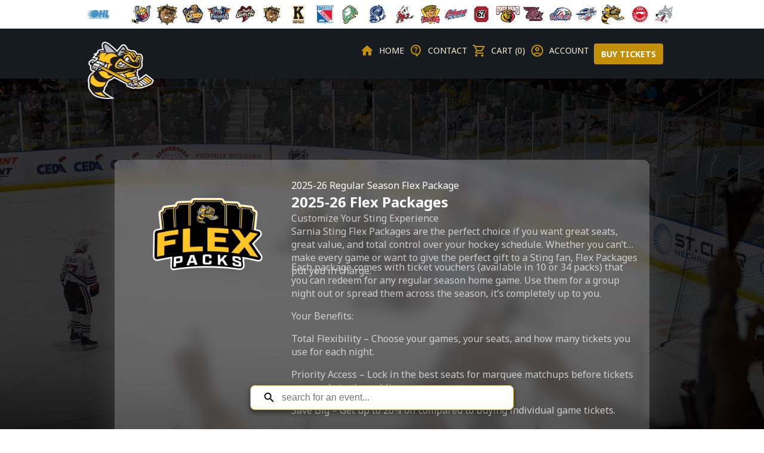

--- FILE ---
content_type: text/html; charset=utf-8
request_url: https://tickets.sarniasting.com/?event=0
body_size: 78312
content:






<!DOCTYPE html>

<html lang="en-us" dir="ltr" class="no-js dark">
  <head>
    <meta http-equiv="X-UA-Compatible" content="IE=Edge;chrome=1">
    <meta charset="utf-8">
    <meta name="viewport" content="width=device-width,initial-scale=1">

    <title>
      Igniter Tickets
    </title>

    <meta name="author" content="Igniter Tickets">
    <meta name="description" content="Igniter Tickets">
    <meta name="language" content="English">

    <link
      rel="stylesheet"
      href="https://fonts.googleapis.com/css2?family=Material+Symbols+Outlined:opsz,wght,FILL,GRAD@20..48,100..700,0..1,-50..200"
>

    <meta name="csrf-param" content="authenticity_token" />
<meta name="csrf-token" content="NVUv2kS5h5UrqPCeRSWbZDa6GYM9pCNVm9LozSC7-PU-Xp_KDnGxu5biyODNgcr5slLRGZtV6tgaG01Ip49DJA" />

    

    <!-- Load jQuery and plugins synchronously BEFORE ESM modules -->
    <script src="https://storage.googleapis.com/pro-igniter-app-assets/assets/jquery-1.11.1.min-72b8e74c612c675a093125a33eb6ffd979bab6b34a208c627ec44f527c3c00ee.js"></script>
<script src="https://storage.googleapis.com/pro-igniter-app-assets/assets/jquery.form-ad6e276498e19b479ceb0c3bb409511b849826bacfded6b7861932d80c2c816b.js"></script>
<script src="https://storage.googleapis.com/pro-igniter-app-assets/assets/jquery.ui-f2a4dc3458924fd613daaa3fe0891f0994f370c67d0ab02bf1ca25e4679f59e4.js"></script>

    <!-- Begin javascript_importmap_tags -->
    <script type="importmap" data-turbo-track="reload">{
  "imports": {
    "application": "https://storage.googleapis.com/pro-igniter-app-assets/assets/application-cad596259f80006168b6b75b5b07a41c734365735c10ceb636f315eeb3a2c536.js",
    "@hotwired/turbo-rails": "https://storage.googleapis.com/pro-igniter-app-assets/assets/turbo.min-bfd63b9c9735ab0dddf70257ca27110ccf70eac4d5384b46948e4a544919cef9.js",
    "@hotwired/stimulus": "https://storage.googleapis.com/pro-igniter-app-assets/assets/stimulus.min-f00ecdc2de9f52a89f5c6a16f8a117014851d1b46063193a79af8700ea70436c.js",
    "@hotwired/stimulus-loading": "https://storage.googleapis.com/pro-igniter-app-assets/assets/stimulus-loading-fc2d48545e869d214c23d74430dad5cd2995dce61a2209b7f05ac3b275bf0099.js",
    "handlebars": "https://storage.googleapis.com/pro-igniter-app-assets/assets/handlebars-v1.3.0-c947a33796e90dab671279ac4ff99f022537ca90ebdf947fd373fd5466a95751.js",
    "iht": "https://storage.googleapis.com/pro-igniter-app-assets/assets/iht/index-08abca8203da46d2ae456bcc637bb134290f8f5db839beb6eba857d0fe10f813.js",
    "jquery.venue.js": "https://storage.googleapis.com/pro-igniter-app-assets/assets/jquery.venue-f39c3f55c9cf420e5282a53db8555942495e41c3d587021b1b44f8f0ba428033.js",
    "client": "https://storage.googleapis.com/pro-igniter-app-assets/assets/client-5a6d8655c9f4a3619bf8bb38873f15ca2b0ec946a28719c2a6f486b91ff820f5.js",
    "admin": "https://storage.googleapis.com/pro-igniter-app-assets/assets/admin-3a4fc575d8fdf569445cfe8e8fb51de2415605b8d3553d95977bdd1aa774a6a3.js",
    "menu": "https://storage.googleapis.com/pro-igniter-app-assets/assets/menu-dad82d80e55b00843d6907493e4be977008a1563f4212e4141861aa34da35d4a.js",
    "profile": "https://storage.googleapis.com/pro-igniter-app-assets/assets/profile-d084779773aa17c895bc43ec8aa9e2e5c0772cda6508dd35572cbed53bec9ceb.js",
    "status_icon": "https://storage.googleapis.com/pro-igniter-app-assets/assets/status_icon-0934994068e3d77f6a231e678fa6e660fc9f7a8cd6f1db321e46f0664b7f7bf8.js",
    "iconify": "https://code.iconify.design/1/1.0.3/iconify.min.js",
    "html2canvas": "https://storage.googleapis.com/pro-igniter-app-assets/assets/html2canvas.min-beeb580078c139f0b0ec9f108adad5f8ada6c6de8ca3c197a21baa107f3dfdf8.js",
    "jquery.qrcode": "https://storage.googleapis.com/pro-igniter-app-assets/assets/jquery.qrcode.min-a87fca82f74f562a4d9233f67abb4520a1ccd38dcf1c8f40f11e2b84c2cbbe61.js",
    "progress_timer": "https://storage.googleapis.com/pro-igniter-app-assets/assets/progress_timer-0ecfac1b003bda862d3ebcaa62a665119e10a750ec42cc1258a9e4bdee25d7a7.js",
    "@stripe/stripe-js": "https://cdn.jsdelivr.net/npm/@stripe/stripe-js@latest/dist/stripe.esm.js",
    "notify-airbrake-error": "https://storage.googleapis.com/pro-igniter-app-assets/assets/notify_airbrake_error-9bd26807fb465b130c0673a362089c7074c48a2ca1a2cdaf730c0521dccd9ae1.js",
    "selection_store": "https://storage.googleapis.com/pro-igniter-app-assets/assets/seat_picker/selection_store-81791bedd5843794af7bff8ad86f01936eff9db4ef05de0340be34d9f2901020.js",
    "controllers/apple_wallet_download_controller": "https://storage.googleapis.com/pro-igniter-app-assets/assets/controllers/apple_wallet_download_controller-0e7d36e1ae63e9f5b0038b18229d5561d266f50c127503c38a854a3f9d854a5b.js",
    "controllers/application": "https://storage.googleapis.com/pro-igniter-app-assets/assets/controllers/application-0499df777fd5c5ce54a0523421a9af3a3ef7e3e5b843061db6f0dbfa76211c90.js",
    "controllers/aside_controller": "https://storage.googleapis.com/pro-igniter-app-assets/assets/controllers/aside_controller-252445bdde7ba20644d2b79d75b26a18e4831d107dc548a1106c76b2c151dbce.js",
    "controllers/authorize_payment_form_controller": "https://storage.googleapis.com/pro-igniter-app-assets/assets/controllers/authorize_payment_form_controller-03a231411773963d5f7a1bf60fd152d476743a5d4b48af8fb16a8bbca190c14a.js",
    "controllers/auto_submit_form_controller": "https://storage.googleapis.com/pro-igniter-app-assets/assets/controllers/auto_submit_form_controller-04ecf2b39e6e00be143239f27679b3d6df2d83676706870b9765eb419222faa7.js",
    "controllers/autofocus_controller": "https://storage.googleapis.com/pro-igniter-app-assets/assets/controllers/autofocus_controller-5c05b8d0c012e0111a083634642c571c702b8c145ac1216d71458c20157d6e96.js",
    "controllers/bambora_payment_form_controller": "https://storage.googleapis.com/pro-igniter-app-assets/assets/controllers/bambora_payment_form_controller-9b8b67cf898d0a85f7747ead14963438e0ae1a10a5c4e9a5fb675148165f672a.js",
    "controllers/barcode_controller": "https://storage.googleapis.com/pro-igniter-app-assets/assets/controllers/barcode_controller-8bb07670eff37b30b165ecefa69855a3d1ee4939e6d2dba6ebb84a1588430f1b.js",
    "controllers/base_modal_controller": "https://storage.googleapis.com/pro-igniter-app-assets/assets/controllers/base_modal_controller-54b5327d6870ae94e12b4123b078b9ec7244df565258174d694502832558e9d8.js",
    "controllers/box_office_print_controller": "https://storage.googleapis.com/pro-igniter-app-assets/assets/controllers/box_office_print_controller-097cd1791502966b6b45cbd2bb770905a0816030c46877e74889044886a86d6c.js",
    "controllers/button_disclosure_controller": "https://storage.googleapis.com/pro-igniter-app-assets/assets/controllers/button_disclosure_controller-14207f83193997b3ab8c0620d4cf81e0c98aeac1691acfceddc2a0a1c1993da0.js",
    "controllers/capacity_validation_controller": "https://storage.googleapis.com/pro-igniter-app-assets/assets/controllers/capacity_validation_controller-299062d73f909fb644e29693b5dbcc250bfa01aa6b9ff58f6c60e945bacb6d79.js",
    "controllers/cashout_print_controller": "https://storage.googleapis.com/pro-igniter-app-assets/assets/controllers/cashout_print_controller-cc75adc9c2a87b1e6ffed1543446d8a5a2b5450c43312f224732067572e76cce.js",
    "controllers/clamped_text_controller": "https://storage.googleapis.com/pro-igniter-app-assets/assets/controllers/clamped_text_controller-143d6ef2319e826ab7238e4d9ac565e76a4448821270c70dfa293e14f39f3c50.js",
    "controllers/client_account_search_controller": "https://storage.googleapis.com/pro-igniter-app-assets/assets/controllers/client_account_search_controller-4c3ed345ee3e7806c144516dad27ad0d5d27d21ad06632f8689a6bcd05d497a3.js",
    "controllers/client_account_table_controller": "https://storage.googleapis.com/pro-igniter-app-assets/assets/controllers/client_account_table_controller-ce12977d58171d5c5304a607fd34201e942cc59f4968b6a15b941c656af0240a.js",
    "controllers/clipboard_controller": "https://storage.googleapis.com/pro-igniter-app-assets/assets/controllers/clipboard_controller-41248d1495f2f5be8bd4609df5dcf8ea365e1a46234c6262462fdd10ef68a386.js",
    "controllers/clone_events_controller": "https://storage.googleapis.com/pro-igniter-app-assets/assets/controllers/clone_events_controller-7ea3676da0ab8e22df574ca669bc3551ed5c39c2d22aabc582b498ee2b603de0.js",
    "controllers/clover_device_list_controller": "https://storage.googleapis.com/pro-igniter-app-assets/assets/controllers/clover_device_list_controller-898689ee3408a842d71398ae01b3c61461db8d7c6d353695e3bdd1334647792a.js",
    "controllers/clover_device_status_controller": "https://storage.googleapis.com/pro-igniter-app-assets/assets/controllers/clover_device_status_controller-d7d41b08b42dc4decdc52921f18608d08710c4dac36eb5779ee59f42dbe72d2e.js",
    "controllers/clover_form_controller": "https://storage.googleapis.com/pro-igniter-app-assets/assets/controllers/clover_form_controller-0ae3bfaa31b1fc274e202e32f78942536d54153b8565f01b785a2c2059917a92.js",
    "controllers/clover_payment_form_controller": "https://storage.googleapis.com/pro-igniter-app-assets/assets/controllers/clover_payment_form_controller-0e085440a88651f9248f6592c6d4f383de365ae5e9fcbd373f1728ec54d16a8c.js",
    "controllers/confirm_action_controller": "https://storage.googleapis.com/pro-igniter-app-assets/assets/controllers/confirm_action_controller-be628ee2468db3e4f37dd654c06ff575f00652c15468ef6f842d6d1fb9471b57.js",
    "controllers/copy_to_clipboard_controller": "https://storage.googleapis.com/pro-igniter-app-assets/assets/controllers/copy_to_clipboard_controller-25759e92704955fd91656ae958dbbd68feb723dab67d4e96f977a32004c262c8.js",
    "controllers/countdown_timer_controller": "https://storage.googleapis.com/pro-igniter-app-assets/assets/controllers/countdown_timer_controller-eaeb03e044d07962224e22261343a2bf997572cdf94451e18ec3a2623f5d73b9.js",
    "controllers/credit_transaction_controller": "https://storage.googleapis.com/pro-igniter-app-assets/assets/controllers/credit_transaction_controller-da89e61cc83ed34713ffd9da783481673f43a8349af2d7cbe80f1d8e71174cce.js",
    "controllers/customer_account_form_controller": "https://storage.googleapis.com/pro-igniter-app-assets/assets/controllers/customer_account_form_controller-f415332b8aa677ec0ff093e43c8ff070651b51f57f95dd972f5689c39f908131.js",
    "controllers/customer_notifier_form_controller": "https://storage.googleapis.com/pro-igniter-app-assets/assets/controllers/customer_notifier_form_controller-063933fe673c30b712b461006f89e8496d6582c3b6c6f54cb8c27e528fafd797.js",
    "controllers/disable_empty_inputs_controller": "https://storage.googleapis.com/pro-igniter-app-assets/assets/controllers/disable_empty_inputs_controller-c75bedcc424ec01ad426a5b78b06b5320f839e28a7049d7d39ebb0a2f644daba.js",
    "controllers/discount_calculator_controller": "https://storage.googleapis.com/pro-igniter-app-assets/assets/controllers/discount_calculator_controller-a4ddf1820bb6148b2a8a2e773e1fc5223ef3c41ad31b9ead6887bce4ac087fce.js",
    "controllers/dropdown_controller": "https://storage.googleapis.com/pro-igniter-app-assets/assets/controllers/dropdown_controller-4b49e63a9e62a24f7890f870f83ca3f1d3e89799df66906c78f5e78d8b85e89b.js",
    "controllers/edit_hold_controller": "https://storage.googleapis.com/pro-igniter-app-assets/assets/controllers/edit_hold_controller-ab86a3de09058edce437b8f7ce6bb0e49e2fad3988fb08bccaa572bc5f856c19.js",
    "controllers/email_template_form_controller": "https://storage.googleapis.com/pro-igniter-app-assets/assets/controllers/email_template_form_controller-1ccac4d3cf4218af7ab4911c33973ac1ce2b8aeb6b6f5e9e4ded74f1418f035f.js",
    "controllers/eticket_config_form_controller": "https://storage.googleapis.com/pro-igniter-app-assets/assets/controllers/eticket_config_form_controller-abe583b1ec1e3e1f74c726c3a5edc817709c21ee5923e938d7fb28a85f37e0db.js",
    "controllers/event_filter_controller": "https://storage.googleapis.com/pro-igniter-app-assets/assets/controllers/event_filter_controller-b2a67dface8be6ce95452f6ad4fa2ea16604db811a347e4cb4c4279c289d2110.js",
    "controllers/event_reports_filter_controller": "https://storage.googleapis.com/pro-igniter-app-assets/assets/controllers/event_reports_filter_controller-a91af7789ba3ff453e83ee8b124a6e08214947a25d764e3a4543e30c07bd5a1b.js",
    "controllers/event_seating_loader_controller": "https://storage.googleapis.com/pro-igniter-app-assets/assets/controllers/event_seating_loader_controller-e5afc0b63dd1a59602e7e76d7087da301f2433f8feca7831e75e551335848ffa.js",
    "controllers/event_show_controller": "https://storage.googleapis.com/pro-igniter-app-assets/assets/controllers/event_show_controller-8efec86dc3a7a9acd1b12038c60fcae472af0ca5f37df1b711068af0b90ec455.js",
    "controllers/event_time_form_controller": "https://storage.googleapis.com/pro-igniter-app-assets/assets/controllers/event_time_form_controller-617fe0ffabc4972e7224da4120c3355c30238bccbab98da8b1e1f48e9cf69652.js",
    "controllers/filter_row_controller": "https://storage.googleapis.com/pro-igniter-app-assets/assets/controllers/filter_row_controller-36030e1308971a445bd6468963d15b49c58255e925a003c9fcf4da36554908fc.js",
    "controllers/form_search_reset_controller": "https://storage.googleapis.com/pro-igniter-app-assets/assets/controllers/form_search_reset_controller-bcb01a1084db5babfefa4e5583517fa42e1ea37a6aa0d9cb22096eddb48e7f08.js",
    "controllers/frameit_controller": "https://storage.googleapis.com/pro-igniter-app-assets/assets/controllers/frameit_controller-8a7a4ed2d389bad39a5d5ee201d3e0c61706960f8c26dc19e98b4ab7cf61b171.js",
    "controllers/help_search_controller": "https://storage.googleapis.com/pro-igniter-app-assets/assets/controllers/help_search_controller-59c2491b53da53b0859b54bb54b05498c3473e987460dd808bda12d3348286d6.js",
    "controllers/hover_menu_controller": "https://storage.googleapis.com/pro-igniter-app-assets/assets/controllers/hover_menu_controller-f7e5d056f7fba8dec5f6e6bb0d7d9a97c56304c70d4fa994c655d8687685512d.js",
    "controllers": "https://storage.googleapis.com/pro-igniter-app-assets/assets/controllers/index-65ba6d14eab628c8fd1e397ae7da0dc66a266247ef43455cf3ff7eaf0db4f7e5.js",
    "controllers/linked_child_events_controller": "https://storage.googleapis.com/pro-igniter-app-assets/assets/controllers/linked_child_events_controller-32870599b46b9645a04f4d1512ef67e55bbe3efe4f4711bfc964dfc3ab7537de.js",
    "controllers/linked_ticket_types_controller": "https://storage.googleapis.com/pro-igniter-app-assets/assets/controllers/linked_ticket_types_controller-b9e2f8f568fd6defb6079202fc0cc814c6cb1369698d2b439b5799dfef96c498.js",
    "controllers/mailgun_controller": "https://storage.googleapis.com/pro-igniter-app-assets/assets/controllers/mailgun_controller-83c8888311cf4a4ef78a1186a4f155be4caacb1743c1f86c5337a7cb61dfcffe.js",
    "controllers/modal_controller": "https://storage.googleapis.com/pro-igniter-app-assets/assets/controllers/modal_controller-b9356cdc180a5d9165916581e6ce4db352dcfec7389fc531e7f3d2236cbc22d6.js",
    "controllers/modify_package_form_controller": "https://storage.googleapis.com/pro-igniter-app-assets/assets/controllers/modify_package_form_controller-e055943912544e29277d64c8d9778e3a0cf510fa00a7b9bf15aead52624826dc.js",
    "controllers/modify_tickets_form_controller": "https://storage.googleapis.com/pro-igniter-app-assets/assets/controllers/modify_tickets_form_controller-d8f93abbdc829b1b0a2575314bbf2ff7cb71ff660a218c4e0c09f431d8527ace.js",
    "controllers/moneris_payment_form_controller": "https://storage.googleapis.com/pro-igniter-app-assets/assets/controllers/moneris_payment_form_controller-4d8e49a81db76fd107541bc046c0489ba745d3fe133196798f13ac2b9c2f5e10.js",
    "controllers/multiselect_controller": "https://storage.googleapis.com/pro-igniter-app-assets/assets/controllers/multiselect_controller-d7b33506b9973ad4e2819e367aa8e0ed4d042adb5494e1dec1cbf40f229956e6.js",
    "controllers/numeric_input_controller": "https://storage.googleapis.com/pro-igniter-app-assets/assets/controllers/numeric_input_controller-d07f40ed2618803cec62fc424b37796d7ddb14c9565f9a4a1e6a541339da205e.js",
    "controllers/offer_expiry_modal_controller": "https://storage.googleapis.com/pro-igniter-app-assets/assets/controllers/offer_expiry_modal_controller-e4dc7295d581375a138363e5302bb5aae31966744209e9793fab82c97e3b0742.js",
    "controllers/offer_pricing_controller": "https://storage.googleapis.com/pro-igniter-app-assets/assets/controllers/offer_pricing_controller-980840eeb9087ce25871f38af76fd45724a045b16bebc2f68022edca31db5906.js",
    "controllers/offer_release_controller": "https://storage.googleapis.com/pro-igniter-app-assets/assets/controllers/offer_release_controller-f3367a626f45bfcecc075a33fccf1b8176c909bc0ae402d977ddeb25232adc12.js",
    "controllers/offers_selection_controller": "https://storage.googleapis.com/pro-igniter-app-assets/assets/controllers/offers_selection_controller-b8e02c520d06e63e861f427a4b11bbb37a7c0677fd96d18677c5544083352d99.js",
    "controllers/otp_input_controller": "https://storage.googleapis.com/pro-igniter-app-assets/assets/controllers/otp_input_controller-a42be3caa6218caf729c14152b3267610a33f65c7bdd525672f787a34196ac50.js",
    "controllers/paginate_controller": "https://storage.googleapis.com/pro-igniter-app-assets/assets/controllers/paginate_controller-43e089762ede3b0220c8ad387a8e6c5b5b86e76ad47aa6623dc60ca6c95ae218.js",
    "controllers/payment_options_controller": "https://storage.googleapis.com/pro-igniter-app-assets/assets/controllers/payment_options_controller-5c863a16222a1bbae97a664e72f7ce0d0b557db1f539e90090b511c095ee8c1a.js",
    "controllers/payment_preset_button_controller": "https://storage.googleapis.com/pro-igniter-app-assets/assets/controllers/payment_preset_button_controller-037fced219e44fe6babba53f65a884e97e069181762d761eac8566aa2bc93dad.js",
    "controllers/payment_preset_form_controller": "https://storage.googleapis.com/pro-igniter-app-assets/assets/controllers/payment_preset_form_controller-5146589dc59176aaa7f44f86bdf15d14711124ccc36c30505d8a57406825359d.js",
    "controllers/percentage_calculator_controller": "https://storage.googleapis.com/pro-igniter-app-assets/assets/controllers/percentage_calculator_controller-ea5371688204b77472b2ebbe3ffb3ae1d9a6f6148b1ea2b34f8d202478d773f4.js",
    "controllers/poller_controller": "https://storage.googleapis.com/pro-igniter-app-assets/assets/controllers/poller_controller-965527710c9c2c31d5fd1d31fc12dce177214ad5a1b292454319e2945c6985c4.js",
    "controllers/pool_show_controller": "https://storage.googleapis.com/pro-igniter-app-assets/assets/controllers/pool_show_controller-684dfbd8063216eb889cbaff9af284cc509fa20fcce738dc5c06476703c0a77c.js",
    "controllers/price_adjustment_modal_controller": "https://storage.googleapis.com/pro-igniter-app-assets/assets/controllers/price_adjustment_modal_controller-fa93bba164f57f579117d27cb565d6c4edf37808e1e4037d9e93ddd4cd5de997.js",
    "controllers/price_adjustment_table_modal_controller": "https://storage.googleapis.com/pro-igniter-app-assets/assets/controllers/price_adjustment_table_modal_controller-637aa6fc73e28b5c493feafe07e502d55cd33a940e63f79f447be480fcfb1563.js",
    "controllers/promo_code_extractor_controller": "https://storage.googleapis.com/pro-igniter-app-assets/assets/controllers/promo_code_extractor_controller-619b57d1b43ed9ca5ede6674af15348ba038a7a89e0486861d2a91526c085abb.js",
    "controllers/quantity_selector_controller": "https://storage.googleapis.com/pro-igniter-app-assets/assets/controllers/quantity_selector_controller-26877d6e77e9cd5c581b2870b4f4d0335a479b995862602f63e6046dce06f91f.js",
    "controllers/reactive_form_controller": "https://storage.googleapis.com/pro-igniter-app-assets/assets/controllers/reactive_form_controller-a39816ebc8bd540acac620578db8a13f6e8fbe410fe9f945e8685264b4f5a1b6.js",
    "controllers/recaptcha_controller": "https://storage.googleapis.com/pro-igniter-app-assets/assets/controllers/recaptcha_controller-eca2827c1458d58f05d19facafaf780ab137e74f751f8b50d5c6730b98360a7a.js",
    "controllers/receipt_controller": "https://storage.googleapis.com/pro-igniter-app-assets/assets/controllers/receipt_controller-765c06117c9e7174c137619b5c5185d4854d51246d78ac5214c53c9a3111d570.js",
    "controllers/receipt_generator_controller": "https://storage.googleapis.com/pro-igniter-app-assets/assets/controllers/receipt_generator_controller-5e151b97a7edb9ab05f89ced706791908a37c55fc81a6cb446845e6eef44e421.js",
    "controllers/redirect_countdown_controller": "https://storage.googleapis.com/pro-igniter-app-assets/assets/controllers/redirect_countdown_controller-d5ea22cb00da416dcf160bdaa6dae10efad40c7b9379cfc75f8b87581130221f.js",
    "controllers/refund_calculator_controller": "https://storage.googleapis.com/pro-igniter-app-assets/assets/controllers/refund_calculator_controller-73481b72c202e69e699cb8aea7d07efc799913511bd767c53764e3853dd1f89d.js",
    "controllers/report_filter_controller": "https://storage.googleapis.com/pro-igniter-app-assets/assets/controllers/report_filter_controller-9d74107680c74248645373343ad499ae186704c4fab05ecda8fdaf433bad1489.js",
    "controllers/scanner_config_show_controller": "https://storage.googleapis.com/pro-igniter-app-assets/assets/controllers/scanner_config_show_controller-01e427e508572989b20a30d75fd6ee7ce8ca863466215ba21dd4023b6209224f.js",
    "controllers/scanner_deactivation_modal_controller": "https://storage.googleapis.com/pro-igniter-app-assets/assets/controllers/scanner_deactivation_modal_controller-fb8d8d95d7f26c1072cc8cf590b0497792724ac0a5353faba455a241a6997514.js",
    "controllers/search_bar_controller": "https://storage.googleapis.com/pro-igniter-app-assets/assets/controllers/search_bar_controller-1c9087e9892e270215aee0190b6d876affa8516be4d7c356ddede857683ab3ab.js",
    "controllers/search_controller": "https://storage.googleapis.com/pro-igniter-app-assets/assets/controllers/search_controller-c51d37598c012adfd160e5fb3769c0dd53c5e9b0ef32d3f251dea6365dc4d12f.js",
    "controllers/search_rule_form_controller": "https://storage.googleapis.com/pro-igniter-app-assets/assets/controllers/search_rule_form_controller-5adf9c821d3d3ce51197a15db700fb83f72f3390a686bfa6ae85db2eda30143f.js",
    "controllers/seat_map_edit_controller": "https://storage.googleapis.com/pro-igniter-app-assets/assets/controllers/seat_map_edit_controller-377f9d5d9415a766d90df9cec27aedbd94af9490a69ff46a342c6e488cbf40c2.js",
    "controllers/seat_picker_controller": "https://storage.googleapis.com/pro-igniter-app-assets/assets/controllers/seat_picker_controller-3b35444854f931c2e45395dc2883fa0e04a71846b5638d9ff4c2f1ee023354f9.js",
    "controllers/seating_chart_image_controller": "https://storage.googleapis.com/pro-igniter-app-assets/assets/controllers/seating_chart_image_controller-7c0d9b8bb3cf5e6af8133f2d17ca6b8ae701113a2894f256362ff833ba6ab4fb.js",
    "controllers/seating_chart_selector_controller": "https://storage.googleapis.com/pro-igniter-app-assets/assets/controllers/seating_chart_selector_controller-0db28519a49ff2559ab0430a0eafb41a7af262f74a13df2658d5feb61273febe.js",
    "controllers/select_all_controller": "https://storage.googleapis.com/pro-igniter-app-assets/assets/controllers/select_all_controller-30bf4c84f009ecd12ce52b7fcaa764085fc8229e239fb98ea547900932a572f5.js",
    "controllers/selection_total_controller": "https://storage.googleapis.com/pro-igniter-app-assets/assets/controllers/selection_total_controller-0c1762c755f37184a696098fc378cee0a124bf936da47c716a786265081caf69.js",
    "controllers/selection_ui_controller": "https://storage.googleapis.com/pro-igniter-app-assets/assets/controllers/selection_ui_controller-26478219f9acc92628438ed7f749fbd9b1c1df84541ffaa9d9b9aed45b5ee4d8.js",
    "controllers/series_name_edit_controller": "https://storage.googleapis.com/pro-igniter-app-assets/assets/controllers/series_name_edit_controller-77cc5e92f2760d180abe09dd93e70ca9b826d6b968a7f14402e12c6a450f122f.js",
    "controllers/series_price_change_form_controller": "https://storage.googleapis.com/pro-igniter-app-assets/assets/controllers/series_price_change_form_controller-186071b1cf38b07901153f1584e483a2d0d0628bce61ce0c984d488564a8c44f.js",
    "controllers/share_history_controller": "https://storage.googleapis.com/pro-igniter-app-assets/assets/controllers/share_history_controller-3a96ed888fc3e3ab5331578ade31b89a864824797719bc04cdeaa212eb136c3b.js",
    "controllers/share_new_controller": "https://storage.googleapis.com/pro-igniter-app-assets/assets/controllers/share_new_controller-bd874b3a569afc95c82443c3cc3013fbea60e87048780e08dbe85459f8e63b95.js",
    "controllers/shift_select_controller": "https://storage.googleapis.com/pro-igniter-app-assets/assets/controllers/shift_select_controller-95e28ac707a1c458ebe347c8436adab9a517612d82dea278f9dfdc76dd243353.js",
    "controllers/show_more_controller": "https://storage.googleapis.com/pro-igniter-app-assets/assets/controllers/show_more_controller-b43c7fe5dbce8285bb43c1bc61c8e32b3446dccc0d6014ada48f329b287147ae.js",
    "controllers/sidebar_menu_controller": "https://storage.googleapis.com/pro-igniter-app-assets/assets/controllers/sidebar_menu_controller-12e7fd278bf7f790331dd887577e9b6dc5bcd8756f4f3b48802bb4e257a254a1.js",
    "controllers/snackbar_controller": "https://storage.googleapis.com/pro-igniter-app-assets/assets/controllers/snackbar_controller-4ebefe4136014cd1d120627c3a4475ce6ca36097565916b06323699e0e32a815.js",
    "controllers/spreedly_present_controller": "https://storage.googleapis.com/pro-igniter-app-assets/assets/controllers/spreedly_present_controller-26877519a85867241919bdf61c80a00b25f442e0328df56834ba24287580f2d2.js",
    "controllers/square_device_pairing_controller": "https://storage.googleapis.com/pro-igniter-app-assets/assets/controllers/square_device_pairing_controller-49612fd10eb81568d1beaf27a4751e5599bc3f8004419efb8183a56a49921f84.js",
    "controllers/square_terminal_controller": "https://storage.googleapis.com/pro-igniter-app-assets/assets/controllers/square_terminal_controller-2bb116df58e561e73469a5fb9735b0aca17e821f67dde39cecc54cfe835afa20.js",
    "controllers/stripe_payment_form_controller": "https://storage.googleapis.com/pro-igniter-app-assets/assets/controllers/stripe_payment_form_controller-575c68028687000a44e81883156f1c4742b4da05bcd7ec560cfc12ae56ca6917.js",
    "controllers/tender_modal_controller": "https://storage.googleapis.com/pro-igniter-app-assets/assets/controllers/tender_modal_controller-9fb0e97332ec2037f33716288cf70f6c58ff87cf03f7ac8607f062d39b8f2fd5.js",
    "controllers/ticket_download_controller": "https://storage.googleapis.com/pro-igniter-app-assets/assets/controllers/ticket_download_controller-86d6ca3e58cd1e32edc1f2ae8bad6a37e29f19f052a5ed0bed245c0adf9ff458.js",
    "controllers/ticket_picker_controller": "https://storage.googleapis.com/pro-igniter-app-assets/assets/controllers/ticket_picker_controller-a39161e7b7c33606a8ff6cd10b75af511d63cec57e2772e7bf0acb834e5b03db.js",
    "controllers/ticket_printing_controller": "https://storage.googleapis.com/pro-igniter-app-assets/assets/controllers/ticket_printing_controller-002e582356cf1aac8bc8fc40b5938efdd7092bef5fc5b45181a1f2edb0471e0a.js",
    "controllers/ticket_search_filter_controller": "https://storage.googleapis.com/pro-igniter-app-assets/assets/controllers/ticket_search_filter_controller-41eb41575537f465ecc01755039a490aed4725ae8d2e1b8e07e24dd0d6328f6d.js",
    "controllers/ticket_search_form_controller": "https://storage.googleapis.com/pro-igniter-app-assets/assets/controllers/ticket_search_form_controller-dabd3ad4c8c6a97a443aa4625a2e4f9839d33422057eae42e44ccd881d2ec813.js",
    "controllers/ticket_type_form_controller": "https://storage.googleapis.com/pro-igniter-app-assets/assets/controllers/ticket_type_form_controller-b190c0ba9ff17e75fa526ee0a8281df877ec67219f631ea7fd264fa99861fe2c.js",
    "controllers/ticket_types_bulk_edit_controller": "https://storage.googleapis.com/pro-igniter-app-assets/assets/controllers/ticket_types_bulk_edit_controller-04dfcdfdf133700598d649803363d8c598247452be3e992024be85d44e396d26.js",
    "controllers/toggle_visibility_controller": "https://storage.googleapis.com/pro-igniter-app-assets/assets/controllers/toggle_visibility_controller-edc3e121754ecca8086fa9ed62d41b7252676b0e33549d51f363ff00f376e570.js",
    "controllers/turnback_credit_controller": "https://storage.googleapis.com/pro-igniter-app-assets/assets/controllers/turnback_credit_controller-f15ef1154a1da0535d4b23a1ee07bbd03f992f53d21e2b56e10f1f91c073deae.js",
    "controllers/voucher_code_controller": "https://storage.googleapis.com/pro-igniter-app-assets/assets/controllers/voucher_code_controller-a32555c7065ef5246d0be77b04fb5d0b05d5d9f36badf0b14677546233562386.js",
    "controllers/voucher_rule_form_controller": "https://storage.googleapis.com/pro-igniter-app-assets/assets/controllers/voucher_rule_form_controller-94b061e29c5944d46ab896d146fab24d5e0b22e9d30be0a748d1824f63d523a1.js",
    "controllers/web_share_controller": "https://storage.googleapis.com/pro-igniter-app-assets/assets/controllers/web_share_controller-7d59a8c6d66f80bf36d3fe2f108f962320c850051f9f6568b3a49d4d604771a9.js",
    "iht/poller": "https://storage.googleapis.com/pro-igniter-app-assets/assets/iht/poller-23473694714e6f16c09e4b43ed690f137a342e41c5836e98a19472055a96d459.js",
    "iht/seat_map": "https://storage.googleapis.com/pro-igniter-app-assets/assets/iht/seat_map-77d9135bd6c41ff84c4505177f10c95fbcfb596b99394e6ccb034e388b17f1f4.js",
    "iht/seating": "https://storage.googleapis.com/pro-igniter-app-assets/assets/iht/seating-1eaa3ac9bc8e06b50cd6f3e948170f8edf085e70ccb3829588c2081b030b76c4.js",
    "iht/ticket_picker": "https://storage.googleapis.com/pro-igniter-app-assets/assets/iht/ticket_picker-f8c7fd02272ff94d5e9b6e5329ae3687012237ad2ecd9431aab0a09bec42ce3a.js"
  }
}</script>
<link rel="modulepreload" href="https://storage.googleapis.com/pro-igniter-app-assets/assets/application-cad596259f80006168b6b75b5b07a41c734365735c10ceb636f315eeb3a2c536.js">
<link rel="modulepreload" href="https://storage.googleapis.com/pro-igniter-app-assets/assets/turbo.min-bfd63b9c9735ab0dddf70257ca27110ccf70eac4d5384b46948e4a544919cef9.js">
<link rel="modulepreload" href="https://storage.googleapis.com/pro-igniter-app-assets/assets/handlebars-v1.3.0-c947a33796e90dab671279ac4ff99f022537ca90ebdf947fd373fd5466a95751.js">
<link rel="modulepreload" href="https://code.iconify.design/1/1.0.3/iconify.min.js">
<link rel="modulepreload" href="https://storage.googleapis.com/pro-igniter-app-assets/assets/jquery.qrcode.min-a87fca82f74f562a4d9233f67abb4520a1ccd38dcf1c8f40f11e2b84c2cbbe61.js">
<script src="https://storage.googleapis.com/pro-igniter-app-assets/assets/es-module-shims.min-dcf413d6efdd778244d0007f8db936167b97bf9a18932901ab0a112c43354b3b.js" async="async" data-turbo-track="reload"></script>
<script type="module">import "application"</script>

    <!-- End javascript_importmap_tags -->
    <script src="https://storage.googleapis.com/pro-igniter-app-assets/assets/modernizr-2.8.3.min-4d12d6d0ce5480c2a4c96306705d9c48fa52afa7054bf16e6ca702c5e62099cb.js"></script>

    <!-- Globally required browser error URL for reporting client-side JS errors -->
    <script>
      window.browser_error_url = 'https://tickets.sarniasting.com/api/browser_errors'
    </script>

    <style>
      .turbo-progress-bar {
        height: 3px;
        background: linear-gradient(
          90deg,
          #67a1f1 0%,
          #b3cefa 50%,
          #1a73e8 100%
        );
        box-shadow: 0 0 10px rgba(103, 160, 241, 0.66),
          0 0 5px rgba(26, 115, 232, 0.33);
        transition: all 0.3s ease-out;
        border-top-right-radius: 10px;
        border-bottom-right-radius: 10px;
        border-top-left-radius: 0;
        border-bottom-left-radius: 0;
      }

      /* Shimmer effect overlaying the progress bar */
      .turbo-progress-bar::before {
        content: '';
        position: absolute;
        top: 0;
        left: 0;
        bottom: 0;
        right: 0;
        background: linear-gradient(
          90deg,
          transparent,
          rgba(255, 255, 255, 0.5),
          transparent
        );
        animation: pulse 1.5s infinite;
      }

      @keyframes pulse {
        0% {
          transform: translateX(-100%);
        }
        100% {
          transform: translateX(100%);
        }
      }
    </style>

      <meta name="author" content="" />

  <meta
    name="keywords"
    content=", tickets, events"
  />

  <meta name="description" content="" />

  <meta
    property="og:image"
    content="https://tickets.sarniasting.com/images/sarniasting/header_logo.png"
  />

  <meta property="og:title" content="Sarnia Sting">
  <meta property="og:image" content="https://pro-igniter-production.commondatastorage.googleapis.com/uploads/images/logos/166/original/header_logo.png">

  <meta
    property="og:description"
    content="Tickets for Sarnia Sting"
  >

  <link href='https://fonts.googleapis.com/css?family="Noto+Sans":300,400,700' rel='stylesheet' type='text/css'>



    <link href="https://pro-igniter-production.commondatastorage.googleapis.com/uploads/images/logos/215/original/Sting_Primary_Logo_PNG_500.png" rel="shortcut icon">

  <link rel="stylesheet" href="https://storage.googleapis.com/pro-igniter-app-assets/assets/base-c055152b8a1abff1d31a6932dbca3cef525807f05c791ddebb05f5235171b385.css" media="screen, print" />
  <link rel="stylesheet" href="https://storage.googleapis.com/pro-igniter-app-assets/assets/atoms-0c841489c16846d08f325e9f9919ab6636bb72fedf4dae65acc401c82455d32a.css" media="all" />



  <style>
    :root {
      --primary-10: hsl(43, 92%, 10%);
      --primary-20: hsl(43, 92%, 20%);
      --primary-30: hsl(43, 92%, 30%);
      --primary-40: hsl(43, 92%, 40%);
      --primary-50: hsl(43, 92%, 50%);
      --primary-60: hsl(43, 92%, 58%);
      --primary-70: hsl(43, 92%, 70%);
      --primary-80: hsl(43, 92%, 80%);
      --primary-90: hsl(43, 92%, 90%);
      --primary-98: hsl(43, 92%, 98%);

      --secondary-10: hsl(45, 4%, 10%);
      --secondary-20: hsl(45, 4%, 19%);
      --secondary-30: hsl(45, 4%, 30%);
      --secondary-40: hsl(45, 4%, 40%);
      --secondary-50: hsl(45, 4%, 50%);
      --secondary-60: hsl(45, 4%, 60%);
      --secondary-70: hsl(45, 4%, 70%);
      --secondary-80: hsl(45, 4%, 80%);
      --secondary-90: hsl(45, 4%, 90%);
      --secondary-98: hsl(45, 4%, 98%);

      --header-background-color: #161b22;
      --header-text-color: #cfebfc;
      --network-background-color: #ffffff;
      --banner-background-color: #FFFFFF;
      --body-background-color: #ffffff;
      --background-contrast-text-color: #000000;

      --background-size: cover;
      --background-position: center top;
      --background-repeat: no-repeat;

      --primary-font-family: Noto Sans;
    }

    :root:not(.dark) {
      --surface: #ffffff;
      --on-surface: black;
      --on-primary: var(--primary-10);
    }

    :root.dark {
      --surface: #161b22;
      --on-surface: white;
      --on-primary: var(--primary-90);
    }
  </style>

      <!-- Global site tag (gtag.js) - Google Analytics -->
  <script async src="https://www.googletagmanager.com/gtag/js"></script>



  <script>
      if ($(window).scrollTop() != 0) {
        $('.header .container .banner').addClass('scrolled')
        $('.header').addClass('scrolled')
      } else {
        $('.header .container .banner').removeClass('scrolled')
        $('.header').removeClass('scrolled')
      }

    // TODO: consolidate with menu.js (remove this)
    document.addEventListener('turbo:load', () => {
    let is_client_layout = $('.main-menu').data('layout') == 'client';

    const menu = $('.main-menu');
    const menuButton = $('#menu-icon');
    const screenCover = $('.screen-cover');
    const menuToggleButton = $('.menu-toggle');


    menuButton.click(() => {
        menu.toggleClass('expanded');
        screenCover.toggleClass('faded');
    });

    screenCover.click(() => {
        menu.removeClass('expanded');
        screenCover.removeClass('faded');
    });

    menuToggleButton.click(() => {
        menu.toggleClass('collapsed');

        if (menu.hasClass('collapsed')) {
            localStorage.setItem('menu-collapsed', true);
        } else {
            localStorage.removeItem('menu-collapsed');
        }
    })

    // Only handle collapsing client menu bar
    if (is_client_layout) {
        const menuCollapsed = localStorage.getItem('menu-collapsed');

        if (menuCollapsed) {
            menu.addClass('collapsed');
            $('#main-menu-accordion').accordionMenu('option', 'active', 0);
        }
    }
});

  </script>

    <script src="https://www.google.com/recaptcha/enterprise.js?render=6LcDJBcsAAAAACw8r4m-_QpluZEddoleFsODipE0&amp;badge=bottomleft" async="async" defer="defer">
//<![CDATA[

//]]>
</script>
    <style>.grecaptcha-badge { display: none; }</style>

    <script>
      window.dataLayer = window.dataLayer || [];
      function gtag(){dataLayer.push(arguments);}
      gtag('js', new Date());

      var domains = [
        "tickets.sarniasting.com"
      ];

      // Client's GA Account


      // Igniter's Client Specific GA Account
        gtag('config', 'G-4MV7SYJ9Z7', {
          'linker': {
            'domains': domains,
          }
        });

      // Igniter's Global GA Account
      gtag('config', 'G-RZVNJ0DFHD', {
        'linker': {
          'domains': domains
        }
      });

    </script>

  </head>

  <body data-turbo-prefetch="false" style="background-image: url(https://pro-igniter-production.commondatastorage.googleapis.com/uploads/images/backgrounds/166/original/background.jpg)">    <div class='network-bar'>
    <div class="network-parent">
      <a href="">        <img alt="OHL" src="https://pro-igniter-production.commondatastorage.googleapis.com/uploads/images/logos/4/original/OHL.png" />
</a>    </div>
    <div class="network-children">
        <a style="text-decoration-line: none;" href="https://chl.ca/ohl-colts/">
          <img alt="Barrie Colts Logo" src="https://pro-igniter-production.commondatastorage.googleapis.com/uploads/images/logos/15/original/barrie-colts.png" />
</a>        <a style="text-decoration-line: none;" href="https://chl.ca/ohl-bulldogs/">
          <img alt="Brantford Bulldogs Logo" src="https://pro-igniter-production.commondatastorage.googleapis.com/uploads/images/logos/17/original/brantford-bulldogs.png" />
</a>        <a style="text-decoration-line: none;" href="https://chl.ca/ohl-otters/">
          <img alt="Erie Otters Logo" src="https://pro-igniter-production.commondatastorage.googleapis.com/uploads/images/logos/18/original/erie-otters.png" />
</a>        <a style="text-decoration-line: none;" href="https://chl.ca/ohl-firebirds/">
          <img alt="Flint Firebirds Logo" src="https://pro-igniter-production.commondatastorage.googleapis.com/uploads/images/logos/19/original/Flint_Firebirds-Ontario_Hockey_League.png?1734473863" />
</a>        <a style="text-decoration-line: none;" href="https://chl.ca/ohl-storm/">
          <img alt="Guelph Storm Logo" src="https://pro-igniter-production.commondatastorage.googleapis.com/uploads/images/logos/20/original/guelph-storm.png" />
</a>        <a style="text-decoration-line: none;" href="https://chl.ca/ohl-bulldogs/">
          <img alt="Hamilton Bulldogs Logo" src="https://pro-igniter-production.commondatastorage.googleapis.com/uploads/images/logos/21/original/hamilton-bulldogs.png" />
</a>        <a style="text-decoration-line: none;" href="https://chl.ca/ohl-frontenacs/">
          <img alt="Kingston Frontenacs Logo" src="https://pro-igniter-production.commondatastorage.googleapis.com/uploads/images/logos/22/original/kingston-frontenacs.png" />
</a>        <a style="text-decoration-line: none;" href="https://chl.ca/ohl-rangers/">
          <img alt="Kitchener Rangers Logo" src="https://pro-igniter-production.commondatastorage.googleapis.com/uploads/images/logos/23/original/kitchener-rangers.png" />
</a>        <a style="text-decoration-line: none;" href="https://chl.ca/ohl-knights/">
          <img alt="London Knights Logo" src="https://pro-igniter-production.commondatastorage.googleapis.com/uploads/images/logos/24/original/london-knights.png" />
</a>        <a style="text-decoration-line: none;" href="https://chl.ca/ohl-steelheads/">
          <img alt="Brampton Steelheads Logo" src="https://pro-igniter-production.commondatastorage.googleapis.com/uploads/images/logos/25/original/brampton-steelheads.png" />
</a>        <a style="text-decoration-line: none;" href="https://chl.ca/ohl-icedogs/">
          <img alt="Niagara Icedogs Logo" src="https://pro-igniter-production.commondatastorage.googleapis.com/uploads/images/logos/26/original/niagara-icedogs.png" />
</a>        <a style="text-decoration-line: none;" href="https://chl.ca/ohl-battalion/">
          <img alt="North Bay Battalion Logo" src="https://pro-igniter-production.commondatastorage.googleapis.com/uploads/images/logos/27/original/north-bay-battalion.png" />
</a>        <a style="text-decoration-line: none;" href="https://chl.ca/ohl-generals/">
          <img alt="Oshawa Generals Logo" src="https://pro-igniter-production.commondatastorage.googleapis.com/uploads/images/logos/28/original/oshawa-generals.png" />
</a>        <a style="text-decoration-line: none;" href="https://chl.ca/ohl-67s/">
          <img alt="Ottawa 67s Logo" src="https://pro-igniter-production.commondatastorage.googleapis.com/uploads/images/logos/29/original/ottawa-67s.png" />
</a>        <a style="text-decoration-line: none;" href="https://chl.ca/ohl-attack/">
          <img alt="Owen Sound Attack Logo" src="https://pro-igniter-production.commondatastorage.googleapis.com/uploads/images/logos/30/original/Attack_Bear_on_transp.png?1726071388" />
</a>        <a style="text-decoration-line: none;" href="https://chl.ca/ohl-petes/">
          <img alt="Peterborough Petes Logo" src="https://pro-igniter-production.commondatastorage.googleapis.com/uploads/images/logos/31/original/peterborough-petes.png" />
</a>        <a style="text-decoration-line: none;" href="https://chl.ca/ohl-spirit/">
          <img alt="Saginaw Spirit Logo" src="https://pro-igniter-production.commondatastorage.googleapis.com/uploads/images/logos/32/original/saginaw-spirit.png" />
</a>        <a style="text-decoration-line: none;" href="https://chl.ca/ohl-spitfires/">
          <img alt="Windsor Spitfires Logo" src="https://pro-igniter-production.commondatastorage.googleapis.com/uploads/images/logos/33/original/windsor-spitfires.png" />
</a>        <a style="text-decoration-line: none;" href="https://chl.ca/ohl-sting/">
          <img alt="Sarnia Sting Logo" src="https://pro-igniter-production.commondatastorage.googleapis.com/uploads/images/logos/34/original/Sarnia_Sting-Ontario_Hockey_League.png?1734474135" />
</a>        <a style="text-decoration-line: none;" href="https://chl.ca/ohl-greyhounds/">
          <img alt="Soo Greyhounds Logo" src="https://pro-igniter-production.commondatastorage.googleapis.com/uploads/images/logos/35/original/soo-greyhounds.png" />
</a>        <a style="text-decoration-line: none;" href="https://chl.ca/ohl-wolves/">
          <img alt="Sudbury Wolves Logo" src="https://pro-igniter-production.commondatastorage.googleapis.com/uploads/images/logos/36/original/sudbury-wolves.png" />
</a>    </div>
  </div>

  <div class="screen-cover"></div>

<div class="main-menu">
  <div
    class="flex justify-center content-center p-2"
    style="border-bottom: 1px solid #dcdcde;"
  >
    <a class="button primary w-full" style="padding: 0px 16px;" href="/">Buy Tickets</a>
  </div>

  <a href="https://sarniasting.com/">
    <svg xmlns="http://www.w3.org/2000/svg" height="24" viewBox="0 0 24 24" width="24"><path d="M0 0h24v24H0V0z" fill="none"></path><path d="M10 19v-5h4v5c0 .55.45 1 1 1h3c.55 0 1-.45 1-1v-7h1.7c.46 0 .68-.57.33-.87L12.67 3.6c-.38-.34-.96-.34-1.34 0l-8.36 7.53c-.34.3-.13.87.33.87H5v7c0 .55.45 1 1 1h3c.55 0 1-.45 1-1z"></path></svg>

    <span>Home</span>
</a>
    <a href="/contact">
      <svg xmlns="http://www.w3.org/2000/svg" height="24px" viewBox="0 -960 960 960" width="24px" fill="#e8eaed"><path d="m480-80-10-120h-10q-142 0-241-99t-99-241q0-142 99-241t241-99q71 0 132.5 26.5t108 73q46.5 46.5 73 108T800-540q0 75-24.5 144t-67 128q-42.5 59-101 107T480-80Zm80-146q71-60 115.5-140.5T720-540q0-109-75.5-184.5T460-800q-109 0-184.5 75.5T200-540q0 109 75.5 184.5T460-280h100v54Zm-101-95q17 0 29-12t12-29q0-17-12-29t-29-12q-17 0-29 12t-12 29q0 17 12 29t29 12Zm-29-127h60q0-30 6-42t38-44q18-18 30-39t12-45q0-51-34.5-76.5T460-720q-44 0-74 24.5T344-636l56 22q5-17 19-33.5t41-16.5q27 0 40.5 15t13.5 33q0 17-10 30.5T480-558q-35 30-42.5 47.5T430-448Zm30-65Z"></path></svg>

      <span>Contact</span>
</a>
  <a href="/cart">
    <svg xmlns="http://www.w3.org/2000/svg" height="24px" viewBox="0 -960 960 960" width="24px" fill="#e8eaed"><path d="M280-80q-33 0-56.5-23.5T200-160q0-33 23.5-56.5T280-240q33 0 56.5 23.5T360-160q0 33-23.5 56.5T280-80Zm400 0q-33 0-56.5-23.5T600-160q0-33 23.5-56.5T680-240q33 0 56.5 23.5T760-160q0 33-23.5 56.5T680-80ZM246-720l96 200h280l110-200H246Zm-38-80h590q23 0 35 20.5t1 41.5L692-482q-11 20-29.5 31T622-440H324l-44 80h480v80H280q-45 0-68-39.5t-2-78.5l54-98-144-304H40v-80h130l38 80Zm134 280h280-280Z"></path></svg>

    <span>Cart (0)</span>
</a>
  <div class="account-section" data-controller="dropdown">
    <a class="account-main-link" href="/account/dashboard">
      <svg xmlns="http://www.w3.org/2000/svg" height="24px" viewBox="0 -960 960 960" width="24px" fill="#e8eaed"><path d="M234-276q51-39 114-61.5T480-360q69 0 132 22.5T726-276q35-41 54.5-93T800-480q0-133-93.5-226.5T480-800q-133 0-226.5 93.5T160-480q0 59 19.5 111t54.5 93Zm246-164q-59 0-99.5-40.5T340-580q0-59 40.5-99.5T480-720q59 0 99.5 40.5T620-580q0 59-40.5 99.5T480-440Zm0 360q-83 0-156-31.5T197-197q-54-54-85.5-127T80-480q0-83 31.5-156T197-763q54-54 127-85.5T480-880q83 0 156 31.5T763-763q54 54 85.5 127T880-480q0 83-31.5 156T763-197q-54 54-127 85.5T480-80Zm0-80q53 0 100-15.5t86-44.5q-39-29-86-44.5T480-280q-53 0-100 15.5T294-220q39 29 86 44.5T480-160Zm0-360q26 0 43-17t17-43q0-26-17-43t-43-17q-26 0-43 17t-17 43q0 26 17 43t43 17Zm0-60Zm0 360Z"></path></svg>

      <span>Account</span>

</a>
    <div
      class="account_menu"
      data-dropdown-target="panel"
      style="display: none;"
    >
    </div>
  </div>

</div>



  <div class="header">
    <div class="mobile-menu-button">
      <img id="menu-icon" style="margin: " src="https://storage.googleapis.com/pro-igniter-app-assets/assets/menu_light-3890daf44f5163b34f51d2bd277155540d03650d618de34be15ebbb38f45a1a2.png" />
    </div>

      <div class="container">
        <header
          role="banner"
          class="banner"
        >
          <a href="/">  <img alt="Sarnia Sting Ticket Portal" class="header_logo" src="https://pro-igniter-production.commondatastorage.googleapis.com/uploads/images/logos/166/original/header_logo.png" />
</a>
<style>
  .banner {
    background: transparent;
    height: 4rem !important;
  }
</style>

        </header>
      </div>

    <div class="container" style="max-width: 100%;">
  <div class="navigation-container">
    <div class="container" style="max-width: 100%;">
      <nav role="navigation" class="navigation">
        <ul>
          <li>
            <a href="https://sarniasting.com/">
              <svg xmlns="http://www.w3.org/2000/svg" height="24" viewBox="0 0 24 24" width="24"><path d="M0 0h24v24H0V0z" fill="none"></path><path d="M10 19v-5h4v5c0 .55.45 1 1 1h3c.55 0 1-.45 1-1v-7h1.7c.46 0 .68-.57.33-.87L12.67 3.6c-.38-.34-.96-.34-1.34 0l-8.36 7.53c-.34.3-.13.87.33.87H5v7c0 .55.45 1 1 1h3c.55 0 1-.45 1-1z"></path></svg>

              <span>Home</span>
</a>          </li>

            <li>
              <a href="/contact">
                <svg xmlns="http://www.w3.org/2000/svg" height="24px" viewBox="0 -960 960 960" width="24px" fill="#e8eaed"><path d="m480-80-10-120h-10q-142 0-241-99t-99-241q0-142 99-241t241-99q71 0 132.5 26.5t108 73q46.5 46.5 73 108T800-540q0 75-24.5 144t-67 128q-42.5 59-101 107T480-80Zm80-146q71-60 115.5-140.5T720-540q0-109-75.5-184.5T460-800q-109 0-184.5 75.5T200-540q0 109 75.5 184.5T460-280h100v54Zm-101-95q17 0 29-12t12-29q0-17-12-29t-29-12q-17 0-29 12t-12 29q0 17 12 29t29 12Zm-29-127h60q0-30 6-42t38-44q18-18 30-39t12-45q0-51-34.5-76.5T460-720q-44 0-74 24.5T344-636l56 22q5-17 19-33.5t41-16.5q27 0 40.5 15t13.5 33q0 17-10 30.5T480-558q-35 30-42.5 47.5T430-448Zm30-65Z"></path></svg>

                <span>Contact</span>
</a>            </li>

          <li>
            <a href="/cart">
              <svg xmlns="http://www.w3.org/2000/svg" height="24px" viewBox="0 -960 960 960" width="24px" fill="#e8eaed"><path d="M280-80q-33 0-56.5-23.5T200-160q0-33 23.5-56.5T280-240q33 0 56.5 23.5T360-160q0 33-23.5 56.5T280-80Zm400 0q-33 0-56.5-23.5T600-160q0-33 23.5-56.5T680-240q33 0 56.5 23.5T760-160q0 33-23.5 56.5T680-80ZM246-720l96 200h280l110-200H246Zm-38-80h590q23 0 35 20.5t1 41.5L692-482q-11 20-29.5 31T622-440H324l-44 80h480v80H280q-45 0-68-39.5t-2-78.5l54-98-144-304H40v-80h130l38 80Zm134 280h280-280Z"></path></svg>

              <span>Cart (0)</span>
</a>          </li>

          <li class="hoverli" data-controller="hover-menu">
            <a data-hover-menu-target="trigger" href="/account/dashboard">
              <svg xmlns="http://www.w3.org/2000/svg" height="24px" viewBox="0 -960 960 960" width="24px" fill="#e8eaed"><path d="M234-276q51-39 114-61.5T480-360q69 0 132 22.5T726-276q35-41 54.5-93T800-480q0-133-93.5-226.5T480-800q-133 0-226.5 93.5T160-480q0 59 19.5 111t54.5 93Zm246-164q-59 0-99.5-40.5T340-580q0-59 40.5-99.5T480-720q59 0 99.5 40.5T620-580q0 59-40.5 99.5T480-440Zm0 360q-83 0-156-31.5T197-197q-54-54-85.5-127T80-480q0-83 31.5-156T197-763q54-54 127-85.5T480-880q83 0 156 31.5T763-763q54 54 85.5 127T880-480q0 83-31.5 156T763-197q-54 54-127 85.5T480-80Zm0-80q53 0 100-15.5t86-44.5q-39-29-86-44.5T480-280q-53 0-100 15.5T294-220q39 29 86 44.5T480-160Zm0-360q26 0 43-17t17-43q0-26-17-43t-43-17q-26 0-43 17t-17 43q0 26 17 43t43 17Zm0-60Zm0 360Z"></path></svg>

              <span>Account </span>

              
</a>
          </li>

          <li>
            <a class="button primary" href="/">Buy Tickets</a>
          </li>
        </ul>
      </nav>
    </div>
  </div>
</div>

  </div>

  

  <div class="container middle mt-20">
    

    <div class="decoration">
      <aside class="secondary">
        <p></p>

      </aside>


      <div role="main" class="main">
        

        <div class="content">
          
  

      <div class="single-event
   glass
   pinned"
  style="--event-card-opacity: 0.261;
  ">
  <div class="event-content">
    <div class="img-wrapper expanded">
        <a class="image-link" href="/events/35242-2025-26-flex-packages">          <img alt="2025-26 Flex Packages" src="https://pro-igniter-production.commondatastorage.googleapis.com/uploads/images/img_mains/35242/original/2025_Flex_Pack_Logo_Final.png" />
</a>    </div>
    <div class="event-inner-content">
      <div class="grid">
        <p class="event-date">2025-26 Regular Season Flex Package</p>
        <p class="event-headline">2025-26 Flex Packages</p>
        
        <div data-controller="clamped-text">
          <div class="event-description" data-clamped-text-target="text" style="display: -webkit-box; -webkit-line-clamp: 3; -webkit-box-orient: vertical; overflow: hidden;"><p>Customize Your Sting Experience
<br />Sarnia Sting Flex Packages are the perfect choice if you want great seats, great value, and total control over your hockey schedule. Whether you can’t make every game or want to give the perfect gift to a Sting fan, Flex Packages put you in charge.</p>

<p>Each package comes with ticket vouchers (available in 10 or 34 packs) that you can redeem for any regular season home game. Use them for a group night out or spread them across the season, it’s completely up to you.</p>

<p>Your Benefits:</p>

<p>Total Flexibility – Choose your games, your seats, and how many tickets you use for each night.</p>

<p>Priority Access – Lock in the best seats for marquee matchups before tickets go on sale to the public.</p>

<p>Save Big – Get up to 20% off compared to buying individual game tickets.</p>

<p>Premium Seating Included – Redeem for any inner bowl seat, including Club Level with Club Flex Packages. </p>

<p>Easy &amp; Convenient – Redeem online 24/7.</p>

<p>With a Flex Package, you hand-pick the biggest games, the best seats, and the perfect nights for your schedule — all while saving money.</p></div>
          <button class="link" data-clamped-text-target="link" data-action="click->clamped-text#toggle">show more</button>
        </div>
      </div>
      <div class="event-buttons-wrapper">
              <a id="search-35242" class="button" href="/events/35242-2025-26-flex-packages">Find Tickets</a>

      </div>
    </div>
  </div>
</div>

<style>
.content {
  background: transparent !important;
}
</style>


      <div class="single-event
   glass
  "
  style="--event-card-opacity: 0.261;
  ">
  <div class="event-content">
      <div class="date-preview">
        <div class="date-preview-inner-content">
          <p class="date-preview-month">Jan</p>
          <p class="date-preview-day">30</p>
          <p class="date-preview-time"> 7:05 PM</p>
        </div>
      </div>
    <div class="img-wrapper">
        <a class="image-link" href="/events/37031-saginaw-spirit-vs-sarnia-sting">          <img alt="Saginaw Spirit vs Sarnia Sting" src="https://pro-igniter-production.commondatastorage.googleapis.com/uploads/images/img_mains/37031/original/Saginaw_Spirit_Igniter_Event.png" />
</a>    </div>
    <div class="event-inner-content">
      <div class="grid">
        <p class="event-date"> 7:05pm - Friday, Jan 30, 2026</p>
        <p class="event-headline">Saginaw Spirit vs Sarnia Sting</p>
        
        <div data-controller="clamped-text">
          <div class="event-description" data-clamped-text-target="text" style="display: -webkit-box; -webkit-line-clamp: 3; -webkit-box-orient: vertical; overflow: hidden;"><p>Home Game #23</p>

<p>Infants up to 2 years of age are free and do not need a ticket as long as they are sitting on an adults lap.</p>

<p>For our Box Office hours, please visit chl.ca/ohlsting/contact/.  If you need to reach us by phone, please call 519-541-1717 ext. 1 during our regular business hours.</p></div>
          <button class="link" data-clamped-text-target="link" data-action="click->clamped-text#toggle">show more</button>
        </div>
      </div>
      <div class="event-buttons-wrapper">
              <a id="search-37031" class="button" href="/events/37031-saginaw-spirit-vs-sarnia-sting">Find Tickets</a>

      </div>
    </div>
  </div>
</div>

<style>
.content {
  background: transparent !important;
}
</style>


      <div class="single-event
   glass
  "
  style="--event-card-opacity: 0.261;
  ">
  <div class="event-content">
      <div class="date-preview">
        <div class="date-preview-inner-content">
          <p class="date-preview-month">Feb</p>
          <p class="date-preview-day">04</p>
          <p class="date-preview-time"> 7:05 PM</p>
        </div>
      </div>
    <div class="img-wrapper">
        <a class="image-link" href="/events/37032-flint-firebirds-vs-sarnia-sting">          <img alt="Flint Firebirds vs Sarnia Sting" src="https://pro-igniter-production.commondatastorage.googleapis.com/uploads/images/img_mains/37032/original/Flint_Firebirds_Igniter_Event.png" />
</a>    </div>
    <div class="event-inner-content">
      <div class="grid">
        <p class="event-date"> 7:05pm - Wednesday, Feb  4, 2026</p>
        <p class="event-headline">Flint Firebirds vs Sarnia Sting</p>
        
        <div data-controller="clamped-text">
          <div class="event-description" data-clamped-text-target="text" style="display: -webkit-box; -webkit-line-clamp: 3; -webkit-box-orient: vertical; overflow: hidden;"><p>Home Game #24</p>

<p>Infants up to 2 years of age are free and do not need a ticket as long as they are sitting on an adults lap.</p>

<p>For our Box Office hours, please visit chl.ca/ohlsting/contact/.  If you need to reach us by phone, please call 519-541-1717 ext. 1 during our regular business hours.</p></div>
          <button class="link" data-clamped-text-target="link" data-action="click->clamped-text#toggle">show more</button>
        </div>
      </div>
      <div class="event-buttons-wrapper">
              <a id="search-37032" class="button" href="/events/37032-flint-firebirds-vs-sarnia-sting">Find Tickets</a>

      </div>
    </div>
  </div>
</div>

<style>
.content {
  background: transparent !important;
}
</style>


      <div class="single-event
   glass
  "
  style="--event-card-opacity: 0.261;
  ">
  <div class="event-content">
      <div class="date-preview">
        <div class="date-preview-inner-content">
          <p class="date-preview-month">Feb</p>
          <p class="date-preview-day">13</p>
          <p class="date-preview-time"> 7:05 PM</p>
        </div>
      </div>
    <div class="img-wrapper">
        <a class="image-link" href="/events/37033-saginaw-spirit-vs-sarnia-sting">          <img alt="Saginaw Spirit vs Sarnia Sting" src="https://pro-igniter-production.commondatastorage.googleapis.com/uploads/images/img_mains/37033/original/Saginaw_Spirit_Igniter_Event.png" />
</a>    </div>
    <div class="event-inner-content">
      <div class="grid">
        <p class="event-date"> 7:05pm - Friday, Feb 13, 2026</p>
        <p class="event-headline">Saginaw Spirit vs Sarnia Sting</p>
        
        <div data-controller="clamped-text">
          <div class="event-description" data-clamped-text-target="text" style="display: -webkit-box; -webkit-line-clamp: 3; -webkit-box-orient: vertical; overflow: hidden;"><p>Home Game #25</p>

<p>Infants up to 2 years of age are free and do not need a ticket as long as they are sitting on an adults lap.</p>

<p>For our Box Office hours, please visit chl.ca/ohlsting/contact/.  If you need to reach us by phone, please call 519-541-1717 ext. 1 during our regular business hours.</p></div>
          <button class="link" data-clamped-text-target="link" data-action="click->clamped-text#toggle">show more</button>
        </div>
      </div>
      <div class="event-buttons-wrapper">
              <a id="search-37033" class="button" href="/events/37033-saginaw-spirit-vs-sarnia-sting">Find Tickets</a>

      </div>
    </div>
  </div>
</div>

<style>
.content {
  background: transparent !important;
}
</style>


      <div class="single-event
   glass
  "
  style="--event-card-opacity: 0.261;
  ">
  <div class="event-content">
      <div class="date-preview">
        <div class="date-preview-inner-content">
          <p class="date-preview-month">Feb</p>
          <p class="date-preview-day">16</p>
          <p class="date-preview-time"> 2:05 PM</p>
        </div>
      </div>
    <div class="img-wrapper">
        <a class="image-link" href="/events/37034-soo-greyhounds-vs-sarnia-sting">          <img alt="Soo Greyhounds vs Sarnia Sting" src="https://pro-igniter-production.commondatastorage.googleapis.com/uploads/images/img_mains/37034/original/Soo_Greyhounds_Igniter_Event_kids.png" />
</a>    </div>
    <div class="event-inner-content">
      <div class="grid">
        <p class="event-date"> 2:05pm - Monday, Feb 16, 2026</p>
        <p class="event-headline">Soo Greyhounds vs Sarnia Sting</p>
        
        <div data-controller="clamped-text">
          <div class="event-description" data-clamped-text-target="text" style="display: -webkit-box; -webkit-line-clamp: 3; -webkit-box-orient: vertical; overflow: hidden;"><p>Home Game #26</p>

<p>Infants up to 2 years of age are free and do not need a ticket as long as they are sitting on an adults lap.</p>

<p>For our Box Office hours, please visit chl.ca/ohlsting/contact/.  If you need to reach us by phone, please call 519-541-1717 ext. 1 during our regular business hours.</p></div>
          <button class="link" data-clamped-text-target="link" data-action="click->clamped-text#toggle">show more</button>
        </div>
      </div>
      <div class="event-buttons-wrapper">
              <a id="search-37034" class="button" href="/events/37034-soo-greyhounds-vs-sarnia-sting">Find Tickets</a>

      </div>
    </div>
  </div>
</div>

<style>
.content {
  background: transparent !important;
}
</style>


      <div class="single-event
   glass
  "
  style="--event-card-opacity: 0.261;
  ">
  <div class="event-content">
      <div class="date-preview">
        <div class="date-preview-inner-content">
          <p class="date-preview-month">Feb</p>
          <p class="date-preview-day">18</p>
          <p class="date-preview-time"> 7:05 PM</p>
        </div>
      </div>
    <div class="img-wrapper">
        <a class="image-link" href="/events/37035-guelph-storm-vs-sarnia-sting">          <img alt="Guelph Storm vs Sarnia Sting" src="https://pro-igniter-production.commondatastorage.googleapis.com/uploads/images/img_mains/37035/original/Guelph_Storm_Igniter_Event.png" />
</a>    </div>
    <div class="event-inner-content">
      <div class="grid">
        <p class="event-date"> 7:05pm - Wednesday, Feb 18, 2026</p>
        <p class="event-headline">Guelph Storm vs Sarnia Sting</p>
        
        <div data-controller="clamped-text">
          <div class="event-description" data-clamped-text-target="text" style="display: -webkit-box; -webkit-line-clamp: 3; -webkit-box-orient: vertical; overflow: hidden;"><p>Home Game #27</p>

<p>Infants up to 2 years of age are free and do not need a ticket as long as they are sitting on an adults lap.</p>

<p>For our Box Office hours, please visit chl.ca/ohlsting/contact/.  If you need to reach us by phone, please call 519-541-1717 ext. 1 during our regular business hours.</p></div>
          <button class="link" data-clamped-text-target="link" data-action="click->clamped-text#toggle">show more</button>
        </div>
      </div>
      <div class="event-buttons-wrapper">
              <a id="search-37035" class="button" href="/events/37035-guelph-storm-vs-sarnia-sting">Find Tickets</a>

      </div>
    </div>
  </div>
</div>

<style>
.content {
  background: transparent !important;
}
</style>


      <div class="single-event
   glass
  "
  style="--event-card-opacity: 0.261;
  ">
  <div class="event-content">
      <div class="date-preview">
        <div class="date-preview-inner-content">
          <p class="date-preview-month">Feb</p>
          <p class="date-preview-day">27</p>
          <p class="date-preview-time"> 7:05 PM</p>
        </div>
      </div>
    <div class="img-wrapper">
        <a class="image-link" href="/events/37036-barrie-colts-vs-sarnia-sting">          <img alt="Barrie Colts vs Sarnia Sting" src="https://pro-igniter-production.commondatastorage.googleapis.com/uploads/images/img_mains/37036/original/Barrie_Colts_Igniter_Event.png" />
</a>    </div>
    <div class="event-inner-content">
      <div class="grid">
        <p class="event-date"> 7:05pm - Friday, Feb 27, 2026</p>
        <p class="event-headline">Barrie Colts vs Sarnia Sting</p>
        
        <div data-controller="clamped-text">
          <div class="event-description" data-clamped-text-target="text" style="display: -webkit-box; -webkit-line-clamp: 3; -webkit-box-orient: vertical; overflow: hidden;"><p>Sting to induct Matt Matin as class of 2026 during Hall of Fame Night presented by All Seasons Trophies! </p>

<p>The Sarnia Sting Hockey Club is proud to announce that former Sarnia Sting forward Matt Martin will be inducted into the Sarnia Sting Hall of Fame, presented by All Seasons Trophies, in recognition of his outstanding career, perseverance, and lasting impact on the organization.</p>

<p>The on-ice induction ceremony will take place prior to Sting’s home game at Progressive Auto Sales Arena on Friday, February 27, 2026, as they take on the visiting Barrie Colts.</p>

<p>Infants up to 2 years of age are free and do not need a ticket as long as they are sitting on an adults lap.</p>

<p>For our Box Office hours, please visit chl.ca/ohlsting/contact/.  If you need to reach us by phone, please call 519-541-1717 ext. 1 during our regular business hours.</p></div>
          <button class="link" data-clamped-text-target="link" data-action="click->clamped-text#toggle">show more</button>
        </div>
      </div>
      <div class="event-buttons-wrapper">
              <a id="search-37036" class="button" href="/events/37036-barrie-colts-vs-sarnia-sting">Find Tickets</a>

      </div>
    </div>
  </div>
</div>

<style>
.content {
  background: transparent !important;
}
</style>


      <div class="single-event
   glass
  "
  style="--event-card-opacity: 0.261;
  ">
  <div class="event-content">
      <div class="date-preview">
        <div class="date-preview-inner-content">
          <p class="date-preview-month">Mar</p>
          <p class="date-preview-day">01</p>
          <p class="date-preview-time"> 2:05 PM</p>
        </div>
      </div>
    <div class="img-wrapper">
        <a class="image-link" href="/events/37037-ottawa-67s-vs-sarnia-sting">          <img alt="Ottawa 67s vs Sarnia Sting" src="https://pro-igniter-production.commondatastorage.googleapis.com/uploads/images/img_mains/37037/original/Ottawa_67s_Igniter_Event.png" />
</a>    </div>
    <div class="event-inner-content">
      <div class="grid">
        <p class="event-date"> 2:05pm - Sunday, Mar  1, 2026</p>
        <p class="event-headline">Ottawa 67s vs Sarnia Sting</p>
        
        <div data-controller="clamped-text">
          <div class="event-description" data-clamped-text-target="text" style="display: -webkit-box; -webkit-line-clamp: 3; -webkit-box-orient: vertical; overflow: hidden;"><p>Home Game #29</p>

<p>Infants up to 2 years of age are free and do not need a ticket as long as they are sitting on an adults lap.</p>

<p>For our Box Office hours, please visit chl.ca/ohlsting/contact/.  If you need to reach us by phone, please call 519-541-1717 ext. 1 during our regular business hours.</p></div>
          <button class="link" data-clamped-text-target="link" data-action="click->clamped-text#toggle">show more</button>
        </div>
      </div>
      <div class="event-buttons-wrapper">
              <a id="search-37037" class="button" href="/events/37037-ottawa-67s-vs-sarnia-sting">Find Tickets</a>

      </div>
    </div>
  </div>
</div>

<style>
.content {
  background: transparent !important;
}
</style>


      <div class="single-event
   glass
  "
  style="--event-card-opacity: 0.261;
  ">
  <div class="event-content">
      <div class="date-preview">
        <div class="date-preview-inner-content">
          <p class="date-preview-month">Mar</p>
          <p class="date-preview-day">04</p>
          <p class="date-preview-time"> 7:05 PM</p>
        </div>
      </div>
    <div class="img-wrapper">
        <a class="image-link" href="/events/37038-kitchener-rangers-vs-sarnia-sting">          <img alt="Kitchener Rangers vs Sarnia Sting" src="https://pro-igniter-production.commondatastorage.googleapis.com/uploads/images/img_mains/37038/original/Kitchener_Rangers_Igniter_Event.png" />
</a>    </div>
    <div class="event-inner-content">
      <div class="grid">
        <p class="event-date"> 7:05pm - Wednesday, Mar  4, 2026</p>
        <p class="event-headline">Kitchener Rangers vs Sarnia Sting</p>
        
        <div data-controller="clamped-text">
          <div class="event-description" data-clamped-text-target="text" style="display: -webkit-box; -webkit-line-clamp: 3; -webkit-box-orient: vertical; overflow: hidden;"><p>Home Game #30</p>

<p>Infants up to 2 years of age are free and do not need a ticket as long as they are sitting on an adults lap.</p>

<p>For our Box Office hours, please visit chl.ca/ohlsting/contact/.  If you need to reach us by phone, please call 519-541-1717 ext. 1 during our regular business hours.</p></div>
          <button class="link" data-clamped-text-target="link" data-action="click->clamped-text#toggle">show more</button>
        </div>
      </div>
      <div class="event-buttons-wrapper">
              <a id="search-37038" class="button" href="/events/37038-kitchener-rangers-vs-sarnia-sting">Find Tickets</a>

      </div>
    </div>
  </div>
</div>

<style>
.content {
  background: transparent !important;
}
</style>


      <div class="single-event
   glass
  "
  style="--event-card-opacity: 0.261;
  ">
  <div class="event-content">
      <div class="date-preview">
        <div class="date-preview-inner-content">
          <p class="date-preview-month">Mar</p>
          <p class="date-preview-day">06</p>
          <p class="date-preview-time"> 7:05 PM</p>
        </div>
      </div>
    <div class="img-wrapper">
        <a class="image-link" href="/events/37039-flint-firebirds-vs-sarnia-sting">          <img alt="Flint Firebirds vs Sarnia Sting" src="https://pro-igniter-production.commondatastorage.googleapis.com/uploads/images/img_mains/37039/original/Flint_Firebirds_Igniter_Event.png" />
</a>    </div>
    <div class="event-inner-content">
      <div class="grid">
        <p class="event-date"> 7:05pm - Friday, Mar  6, 2026</p>
        <p class="event-headline">Flint Firebirds vs Sarnia Sting</p>
        
        <div data-controller="clamped-text">
          <div class="event-description" data-clamped-text-target="text" style="display: -webkit-box; -webkit-line-clamp: 3; -webkit-box-orient: vertical; overflow: hidden;"><p>Home Game #31</p>

<p>Infants up to 2 years of age are free and do not need a ticket as long as they are sitting on an adults lap.</p>

<p>For our Box Office hours, please visit chl.ca/ohlsting/contact/.  If you need to reach us by phone, please call 519-541-1717 ext. 1 during our regular business hours.</p></div>
          <button class="link" data-clamped-text-target="link" data-action="click->clamped-text#toggle">show more</button>
        </div>
      </div>
      <div class="event-buttons-wrapper">
              <a id="search-37039" class="button" href="/events/37039-flint-firebirds-vs-sarnia-sting">Find Tickets</a>

      </div>
    </div>
  </div>
</div>

<style>
.content {
  background: transparent !important;
}
</style>


      <div class="single-event
   glass
  "
  style="--event-card-opacity: 0.261;
  ">
  <div class="event-content">
      <div class="date-preview">
        <div class="date-preview-inner-content">
          <p class="date-preview-month">Mar</p>
          <p class="date-preview-day">13</p>
          <p class="date-preview-time"> 7:05 PM</p>
        </div>
      </div>
    <div class="img-wrapper">
        <a class="image-link" href="/events/37040-windsor-spitfires-vs-sarnia-sting">          <img alt="Windsor Spitfires vs Sarnia Sting" src="https://pro-igniter-production.commondatastorage.googleapis.com/uploads/images/img_mains/37040/original/Windsor_Spitfires_Igniter_Event.png" />
</a>    </div>
    <div class="event-inner-content">
      <div class="grid">
        <p class="event-date"> 7:05pm - Friday, Mar 13, 2026</p>
        <p class="event-headline">Windsor Spitfires vs Sarnia Sting</p>
        
        <div data-controller="clamped-text">
          <div class="event-description" data-clamped-text-target="text" style="display: -webkit-box; -webkit-line-clamp: 3; -webkit-box-orient: vertical; overflow: hidden;"><p>Home Game #32</p>

<p>Infants up to 2 years of age are free and do not need a ticket as long as they are sitting on an adults lap.</p>

<p>For our Box Office hours, please visit chl.ca/ohlsting/contact/.  If you need to reach us by phone, please call 519-541-1717 ext. 1 during our regular business hours.</p></div>
          <button class="link" data-clamped-text-target="link" data-action="click->clamped-text#toggle">show more</button>
        </div>
      </div>
      <div class="event-buttons-wrapper">
              <a id="search-37040" class="button" href="/events/37040-windsor-spitfires-vs-sarnia-sting">Find Tickets</a>

      </div>
    </div>
  </div>
</div>

<style>
.content {
  background: transparent !important;
}
</style>


      <div class="single-event
   glass
  "
  style="--event-card-opacity: 0.261;
  ">
  <div class="event-content">
      <div class="date-preview">
        <div class="date-preview-inner-content">
          <p class="date-preview-month">Mar</p>
          <p class="date-preview-day">15</p>
          <p class="date-preview-time"> 2:05 PM</p>
        </div>
      </div>
    <div class="img-wrapper">
        <a class="image-link" href="/events/37041-saginaw-spirit-vs-sarnia-sting">          <img alt="Saginaw Spirit vs Sarnia Sting" src="https://pro-igniter-production.commondatastorage.googleapis.com/uploads/images/img_mains/37041/original/Saginaw_Spirit_Igniter_Event_kids.png" />
</a>    </div>
    <div class="event-inner-content">
      <div class="grid">
        <p class="event-date"> 2:05pm - Sunday, Mar 15, 2026</p>
        <p class="event-headline">Saginaw Spirit vs Sarnia Sting</p>
        
        <div data-controller="clamped-text">
          <div class="event-description" data-clamped-text-target="text" style="display: -webkit-box; -webkit-line-clamp: 3; -webkit-box-orient: vertical; overflow: hidden;"><p>Home Game #33</p>

<p>Infants up to 2 years of age are free and do not need a ticket as long as they are sitting on an adults lap.</p>

<p>For our Box Office hours, please visit chl.ca/ohlsting/contact/.  If you need to reach us by phone, please call 519-541-1717 ext. 1 during our regular business hours.</p></div>
          <button class="link" data-clamped-text-target="link" data-action="click->clamped-text#toggle">show more</button>
        </div>
      </div>
      <div class="event-buttons-wrapper">
              <a id="search-37041" class="button" href="/events/37041-saginaw-spirit-vs-sarnia-sting">Find Tickets</a>

      </div>
    </div>
  </div>
</div>

<style>
.content {
  background: transparent !important;
}
</style>


      <div class="single-event
   glass
  "
  style="--event-card-opacity: 0.261;
  ">
  <div class="event-content">
      <div class="date-preview">
        <div class="date-preview-inner-content">
          <p class="date-preview-month">Mar</p>
          <p class="date-preview-day">18</p>
          <p class="date-preview-time"> 7:05 PM</p>
        </div>
      </div>
    <div class="img-wrapper">
        <a class="image-link" href="/events/37042-erie-otters-vs-sarnia-sting">          <img alt="Erie Otters vs Sarnia Sting" src="https://pro-igniter-production.commondatastorage.googleapis.com/uploads/images/img_mains/37042/original/Erie_Otters_Igniter_Event.png" />
</a>    </div>
    <div class="event-inner-content">
      <div class="grid">
        <p class="event-date"> 7:05pm - Wednesday, Mar 18, 2026</p>
        <p class="event-headline">Erie Otters vs Sarnia Sting</p>
        
        <div data-controller="clamped-text">
          <div class="event-description" data-clamped-text-target="text" style="display: -webkit-box; -webkit-line-clamp: 3; -webkit-box-orient: vertical; overflow: hidden;"><p>Home Game #34</p>

<p>Infants up to 2 years of age are free and do not need a ticket as long as they are sitting on an adults lap.</p>

<p>For our Box Office hours, please visit chl.ca/ohlsting/contact/.  If you need to reach us by phone, please call 519-541-1717 ext. 1 during our regular business hours.</p></div>
          <button class="link" data-clamped-text-target="link" data-action="click->clamped-text#toggle">show more</button>
        </div>
      </div>
      <div class="event-buttons-wrapper">
              <a id="search-37042" class="button" href="/events/37042-erie-otters-vs-sarnia-sting">Find Tickets</a>

      </div>
    </div>
  </div>
</div>

<style>
.content {
  background: transparent !important;
}
</style>



    <p id="next-prev"></p>

    <form id="eventSearchBar" role="search" class="search-bar" action="/" data-controller="search-bar">
    <svg xmlns="http://www.w3.org/2000/svg" height="24px" viewBox="0 0 24 24" width="24px" fill="#000000"><path d="M0 0h24v24H0V0z" fill="none"/><path d="M15.5 14h-.79l-.28-.27C15.41 12.59 16 11.11 16 9.5 16 5.91 13.09 3 9.5 3S3 5.91 3 9.5 5.91 16 9.5 16c1.61 0 3.09-.59 4.23-1.57l.27.28v.79l5 4.99L20.49 19l-4.99-5zm-6 0C7.01 14 5 11.99 5 9.5S7.01 5 9.5 5 14 7.01 14 9.5 11.99 14 9.5 14z"/></svg>
    <input type="text" value="" aria-label="Search for an event" name="event_search" placeholder="search for an event..." data-search-bar-target="input">
</form>




        </div>
      </div>
    </div>
  </div>

  <div class="bottom">
    <footer role="contentinfo" class="contentinfo">
      <div class="spacer">
  <div class="copyright">
    <div>
      <p class="policies"><a href="/terms">Terms and Conditions</a></p>
      <p class="policies"><a href="/privacy_policy">Privacy Policy</a></p>
      <p class="policies"><a href="/purchase_policy">Purchase Policy</a></p>
      <p class="policies"><a href="/refund_policy">Refund Policy</a></p>
    </div>
    <div>
      <a target="_blank" href="https://ignitertickets.com/">
        Powered by&nbsp;&nbsp;<img alt="Igniter Tickets" src="https://storage.googleapis.com/pro-igniter-app-assets/assets/igniter-logo-white-f05cf78d33f94095dd39c9f674be9894731548235e6eeda4f4da92d7c327ad80.png" />
</a>    </div>
  </div>
</div>

    </footer>
</div>


  <noscript>
    <div class="snackbar">
      For the optimal ticketing experience, please enable JavaScript on this
      website.
    </div>
  </noscript>

  <!-- Google Tag Manager -->
  <!-- Facebook Pixel Code -->
<script>
!function(f,b,e,v,n,t,s)
{if(f.fbq)return;n=f.fbq=function(){n.callMethod?
n.callMethod.apply(n,arguments):n.queue.push(arguments)};
if(!f._fbq)f._fbq=n;n.push=n;n.loaded=!0;n.version='2.0';
n.queue=[];t=b.createElement(e);t.async=!0;
t.src=v;s=b.getElementsByTagName(e)[0];
s.parentNode.insertBefore(t,s)}(window,document,'script',
'https://connect.facebook.net/en_US/fbevents.js');
 fbq('init', '660821049322637'); 
fbq('track', 'PageView');
</script>
<noscript>
 <img height="1" width="1" 
src="https://www.facebook.com/tr?id=660821049322637&ev=PageView
&noscript=1"/>
</noscript>
<!-- End Facebook Pixel Code -->
</body>
</html>



--- FILE ---
content_type: text/html; charset=utf-8
request_url: https://www.google.com/recaptcha/enterprise/anchor?ar=1&k=6LcDJBcsAAAAACw8r4m-_QpluZEddoleFsODipE0&co=aHR0cHM6Ly90aWNrZXRzLnNhcm5pYXN0aW5nLmNvbTo0NDM.&hl=en&v=N67nZn4AqZkNcbeMu4prBgzg&size=invisible&badge=bottomleft&anchor-ms=20000&execute-ms=30000&cb=1di40956fctd
body_size: 48821
content:
<!DOCTYPE HTML><html dir="ltr" lang="en"><head><meta http-equiv="Content-Type" content="text/html; charset=UTF-8">
<meta http-equiv="X-UA-Compatible" content="IE=edge">
<title>reCAPTCHA</title>
<style type="text/css">
/* cyrillic-ext */
@font-face {
  font-family: 'Roboto';
  font-style: normal;
  font-weight: 400;
  font-stretch: 100%;
  src: url(//fonts.gstatic.com/s/roboto/v48/KFO7CnqEu92Fr1ME7kSn66aGLdTylUAMa3GUBHMdazTgWw.woff2) format('woff2');
  unicode-range: U+0460-052F, U+1C80-1C8A, U+20B4, U+2DE0-2DFF, U+A640-A69F, U+FE2E-FE2F;
}
/* cyrillic */
@font-face {
  font-family: 'Roboto';
  font-style: normal;
  font-weight: 400;
  font-stretch: 100%;
  src: url(//fonts.gstatic.com/s/roboto/v48/KFO7CnqEu92Fr1ME7kSn66aGLdTylUAMa3iUBHMdazTgWw.woff2) format('woff2');
  unicode-range: U+0301, U+0400-045F, U+0490-0491, U+04B0-04B1, U+2116;
}
/* greek-ext */
@font-face {
  font-family: 'Roboto';
  font-style: normal;
  font-weight: 400;
  font-stretch: 100%;
  src: url(//fonts.gstatic.com/s/roboto/v48/KFO7CnqEu92Fr1ME7kSn66aGLdTylUAMa3CUBHMdazTgWw.woff2) format('woff2');
  unicode-range: U+1F00-1FFF;
}
/* greek */
@font-face {
  font-family: 'Roboto';
  font-style: normal;
  font-weight: 400;
  font-stretch: 100%;
  src: url(//fonts.gstatic.com/s/roboto/v48/KFO7CnqEu92Fr1ME7kSn66aGLdTylUAMa3-UBHMdazTgWw.woff2) format('woff2');
  unicode-range: U+0370-0377, U+037A-037F, U+0384-038A, U+038C, U+038E-03A1, U+03A3-03FF;
}
/* math */
@font-face {
  font-family: 'Roboto';
  font-style: normal;
  font-weight: 400;
  font-stretch: 100%;
  src: url(//fonts.gstatic.com/s/roboto/v48/KFO7CnqEu92Fr1ME7kSn66aGLdTylUAMawCUBHMdazTgWw.woff2) format('woff2');
  unicode-range: U+0302-0303, U+0305, U+0307-0308, U+0310, U+0312, U+0315, U+031A, U+0326-0327, U+032C, U+032F-0330, U+0332-0333, U+0338, U+033A, U+0346, U+034D, U+0391-03A1, U+03A3-03A9, U+03B1-03C9, U+03D1, U+03D5-03D6, U+03F0-03F1, U+03F4-03F5, U+2016-2017, U+2034-2038, U+203C, U+2040, U+2043, U+2047, U+2050, U+2057, U+205F, U+2070-2071, U+2074-208E, U+2090-209C, U+20D0-20DC, U+20E1, U+20E5-20EF, U+2100-2112, U+2114-2115, U+2117-2121, U+2123-214F, U+2190, U+2192, U+2194-21AE, U+21B0-21E5, U+21F1-21F2, U+21F4-2211, U+2213-2214, U+2216-22FF, U+2308-230B, U+2310, U+2319, U+231C-2321, U+2336-237A, U+237C, U+2395, U+239B-23B7, U+23D0, U+23DC-23E1, U+2474-2475, U+25AF, U+25B3, U+25B7, U+25BD, U+25C1, U+25CA, U+25CC, U+25FB, U+266D-266F, U+27C0-27FF, U+2900-2AFF, U+2B0E-2B11, U+2B30-2B4C, U+2BFE, U+3030, U+FF5B, U+FF5D, U+1D400-1D7FF, U+1EE00-1EEFF;
}
/* symbols */
@font-face {
  font-family: 'Roboto';
  font-style: normal;
  font-weight: 400;
  font-stretch: 100%;
  src: url(//fonts.gstatic.com/s/roboto/v48/KFO7CnqEu92Fr1ME7kSn66aGLdTylUAMaxKUBHMdazTgWw.woff2) format('woff2');
  unicode-range: U+0001-000C, U+000E-001F, U+007F-009F, U+20DD-20E0, U+20E2-20E4, U+2150-218F, U+2190, U+2192, U+2194-2199, U+21AF, U+21E6-21F0, U+21F3, U+2218-2219, U+2299, U+22C4-22C6, U+2300-243F, U+2440-244A, U+2460-24FF, U+25A0-27BF, U+2800-28FF, U+2921-2922, U+2981, U+29BF, U+29EB, U+2B00-2BFF, U+4DC0-4DFF, U+FFF9-FFFB, U+10140-1018E, U+10190-1019C, U+101A0, U+101D0-101FD, U+102E0-102FB, U+10E60-10E7E, U+1D2C0-1D2D3, U+1D2E0-1D37F, U+1F000-1F0FF, U+1F100-1F1AD, U+1F1E6-1F1FF, U+1F30D-1F30F, U+1F315, U+1F31C, U+1F31E, U+1F320-1F32C, U+1F336, U+1F378, U+1F37D, U+1F382, U+1F393-1F39F, U+1F3A7-1F3A8, U+1F3AC-1F3AF, U+1F3C2, U+1F3C4-1F3C6, U+1F3CA-1F3CE, U+1F3D4-1F3E0, U+1F3ED, U+1F3F1-1F3F3, U+1F3F5-1F3F7, U+1F408, U+1F415, U+1F41F, U+1F426, U+1F43F, U+1F441-1F442, U+1F444, U+1F446-1F449, U+1F44C-1F44E, U+1F453, U+1F46A, U+1F47D, U+1F4A3, U+1F4B0, U+1F4B3, U+1F4B9, U+1F4BB, U+1F4BF, U+1F4C8-1F4CB, U+1F4D6, U+1F4DA, U+1F4DF, U+1F4E3-1F4E6, U+1F4EA-1F4ED, U+1F4F7, U+1F4F9-1F4FB, U+1F4FD-1F4FE, U+1F503, U+1F507-1F50B, U+1F50D, U+1F512-1F513, U+1F53E-1F54A, U+1F54F-1F5FA, U+1F610, U+1F650-1F67F, U+1F687, U+1F68D, U+1F691, U+1F694, U+1F698, U+1F6AD, U+1F6B2, U+1F6B9-1F6BA, U+1F6BC, U+1F6C6-1F6CF, U+1F6D3-1F6D7, U+1F6E0-1F6EA, U+1F6F0-1F6F3, U+1F6F7-1F6FC, U+1F700-1F7FF, U+1F800-1F80B, U+1F810-1F847, U+1F850-1F859, U+1F860-1F887, U+1F890-1F8AD, U+1F8B0-1F8BB, U+1F8C0-1F8C1, U+1F900-1F90B, U+1F93B, U+1F946, U+1F984, U+1F996, U+1F9E9, U+1FA00-1FA6F, U+1FA70-1FA7C, U+1FA80-1FA89, U+1FA8F-1FAC6, U+1FACE-1FADC, U+1FADF-1FAE9, U+1FAF0-1FAF8, U+1FB00-1FBFF;
}
/* vietnamese */
@font-face {
  font-family: 'Roboto';
  font-style: normal;
  font-weight: 400;
  font-stretch: 100%;
  src: url(//fonts.gstatic.com/s/roboto/v48/KFO7CnqEu92Fr1ME7kSn66aGLdTylUAMa3OUBHMdazTgWw.woff2) format('woff2');
  unicode-range: U+0102-0103, U+0110-0111, U+0128-0129, U+0168-0169, U+01A0-01A1, U+01AF-01B0, U+0300-0301, U+0303-0304, U+0308-0309, U+0323, U+0329, U+1EA0-1EF9, U+20AB;
}
/* latin-ext */
@font-face {
  font-family: 'Roboto';
  font-style: normal;
  font-weight: 400;
  font-stretch: 100%;
  src: url(//fonts.gstatic.com/s/roboto/v48/KFO7CnqEu92Fr1ME7kSn66aGLdTylUAMa3KUBHMdazTgWw.woff2) format('woff2');
  unicode-range: U+0100-02BA, U+02BD-02C5, U+02C7-02CC, U+02CE-02D7, U+02DD-02FF, U+0304, U+0308, U+0329, U+1D00-1DBF, U+1E00-1E9F, U+1EF2-1EFF, U+2020, U+20A0-20AB, U+20AD-20C0, U+2113, U+2C60-2C7F, U+A720-A7FF;
}
/* latin */
@font-face {
  font-family: 'Roboto';
  font-style: normal;
  font-weight: 400;
  font-stretch: 100%;
  src: url(//fonts.gstatic.com/s/roboto/v48/KFO7CnqEu92Fr1ME7kSn66aGLdTylUAMa3yUBHMdazQ.woff2) format('woff2');
  unicode-range: U+0000-00FF, U+0131, U+0152-0153, U+02BB-02BC, U+02C6, U+02DA, U+02DC, U+0304, U+0308, U+0329, U+2000-206F, U+20AC, U+2122, U+2191, U+2193, U+2212, U+2215, U+FEFF, U+FFFD;
}
/* cyrillic-ext */
@font-face {
  font-family: 'Roboto';
  font-style: normal;
  font-weight: 500;
  font-stretch: 100%;
  src: url(//fonts.gstatic.com/s/roboto/v48/KFO7CnqEu92Fr1ME7kSn66aGLdTylUAMa3GUBHMdazTgWw.woff2) format('woff2');
  unicode-range: U+0460-052F, U+1C80-1C8A, U+20B4, U+2DE0-2DFF, U+A640-A69F, U+FE2E-FE2F;
}
/* cyrillic */
@font-face {
  font-family: 'Roboto';
  font-style: normal;
  font-weight: 500;
  font-stretch: 100%;
  src: url(//fonts.gstatic.com/s/roboto/v48/KFO7CnqEu92Fr1ME7kSn66aGLdTylUAMa3iUBHMdazTgWw.woff2) format('woff2');
  unicode-range: U+0301, U+0400-045F, U+0490-0491, U+04B0-04B1, U+2116;
}
/* greek-ext */
@font-face {
  font-family: 'Roboto';
  font-style: normal;
  font-weight: 500;
  font-stretch: 100%;
  src: url(//fonts.gstatic.com/s/roboto/v48/KFO7CnqEu92Fr1ME7kSn66aGLdTylUAMa3CUBHMdazTgWw.woff2) format('woff2');
  unicode-range: U+1F00-1FFF;
}
/* greek */
@font-face {
  font-family: 'Roboto';
  font-style: normal;
  font-weight: 500;
  font-stretch: 100%;
  src: url(//fonts.gstatic.com/s/roboto/v48/KFO7CnqEu92Fr1ME7kSn66aGLdTylUAMa3-UBHMdazTgWw.woff2) format('woff2');
  unicode-range: U+0370-0377, U+037A-037F, U+0384-038A, U+038C, U+038E-03A1, U+03A3-03FF;
}
/* math */
@font-face {
  font-family: 'Roboto';
  font-style: normal;
  font-weight: 500;
  font-stretch: 100%;
  src: url(//fonts.gstatic.com/s/roboto/v48/KFO7CnqEu92Fr1ME7kSn66aGLdTylUAMawCUBHMdazTgWw.woff2) format('woff2');
  unicode-range: U+0302-0303, U+0305, U+0307-0308, U+0310, U+0312, U+0315, U+031A, U+0326-0327, U+032C, U+032F-0330, U+0332-0333, U+0338, U+033A, U+0346, U+034D, U+0391-03A1, U+03A3-03A9, U+03B1-03C9, U+03D1, U+03D5-03D6, U+03F0-03F1, U+03F4-03F5, U+2016-2017, U+2034-2038, U+203C, U+2040, U+2043, U+2047, U+2050, U+2057, U+205F, U+2070-2071, U+2074-208E, U+2090-209C, U+20D0-20DC, U+20E1, U+20E5-20EF, U+2100-2112, U+2114-2115, U+2117-2121, U+2123-214F, U+2190, U+2192, U+2194-21AE, U+21B0-21E5, U+21F1-21F2, U+21F4-2211, U+2213-2214, U+2216-22FF, U+2308-230B, U+2310, U+2319, U+231C-2321, U+2336-237A, U+237C, U+2395, U+239B-23B7, U+23D0, U+23DC-23E1, U+2474-2475, U+25AF, U+25B3, U+25B7, U+25BD, U+25C1, U+25CA, U+25CC, U+25FB, U+266D-266F, U+27C0-27FF, U+2900-2AFF, U+2B0E-2B11, U+2B30-2B4C, U+2BFE, U+3030, U+FF5B, U+FF5D, U+1D400-1D7FF, U+1EE00-1EEFF;
}
/* symbols */
@font-face {
  font-family: 'Roboto';
  font-style: normal;
  font-weight: 500;
  font-stretch: 100%;
  src: url(//fonts.gstatic.com/s/roboto/v48/KFO7CnqEu92Fr1ME7kSn66aGLdTylUAMaxKUBHMdazTgWw.woff2) format('woff2');
  unicode-range: U+0001-000C, U+000E-001F, U+007F-009F, U+20DD-20E0, U+20E2-20E4, U+2150-218F, U+2190, U+2192, U+2194-2199, U+21AF, U+21E6-21F0, U+21F3, U+2218-2219, U+2299, U+22C4-22C6, U+2300-243F, U+2440-244A, U+2460-24FF, U+25A0-27BF, U+2800-28FF, U+2921-2922, U+2981, U+29BF, U+29EB, U+2B00-2BFF, U+4DC0-4DFF, U+FFF9-FFFB, U+10140-1018E, U+10190-1019C, U+101A0, U+101D0-101FD, U+102E0-102FB, U+10E60-10E7E, U+1D2C0-1D2D3, U+1D2E0-1D37F, U+1F000-1F0FF, U+1F100-1F1AD, U+1F1E6-1F1FF, U+1F30D-1F30F, U+1F315, U+1F31C, U+1F31E, U+1F320-1F32C, U+1F336, U+1F378, U+1F37D, U+1F382, U+1F393-1F39F, U+1F3A7-1F3A8, U+1F3AC-1F3AF, U+1F3C2, U+1F3C4-1F3C6, U+1F3CA-1F3CE, U+1F3D4-1F3E0, U+1F3ED, U+1F3F1-1F3F3, U+1F3F5-1F3F7, U+1F408, U+1F415, U+1F41F, U+1F426, U+1F43F, U+1F441-1F442, U+1F444, U+1F446-1F449, U+1F44C-1F44E, U+1F453, U+1F46A, U+1F47D, U+1F4A3, U+1F4B0, U+1F4B3, U+1F4B9, U+1F4BB, U+1F4BF, U+1F4C8-1F4CB, U+1F4D6, U+1F4DA, U+1F4DF, U+1F4E3-1F4E6, U+1F4EA-1F4ED, U+1F4F7, U+1F4F9-1F4FB, U+1F4FD-1F4FE, U+1F503, U+1F507-1F50B, U+1F50D, U+1F512-1F513, U+1F53E-1F54A, U+1F54F-1F5FA, U+1F610, U+1F650-1F67F, U+1F687, U+1F68D, U+1F691, U+1F694, U+1F698, U+1F6AD, U+1F6B2, U+1F6B9-1F6BA, U+1F6BC, U+1F6C6-1F6CF, U+1F6D3-1F6D7, U+1F6E0-1F6EA, U+1F6F0-1F6F3, U+1F6F7-1F6FC, U+1F700-1F7FF, U+1F800-1F80B, U+1F810-1F847, U+1F850-1F859, U+1F860-1F887, U+1F890-1F8AD, U+1F8B0-1F8BB, U+1F8C0-1F8C1, U+1F900-1F90B, U+1F93B, U+1F946, U+1F984, U+1F996, U+1F9E9, U+1FA00-1FA6F, U+1FA70-1FA7C, U+1FA80-1FA89, U+1FA8F-1FAC6, U+1FACE-1FADC, U+1FADF-1FAE9, U+1FAF0-1FAF8, U+1FB00-1FBFF;
}
/* vietnamese */
@font-face {
  font-family: 'Roboto';
  font-style: normal;
  font-weight: 500;
  font-stretch: 100%;
  src: url(//fonts.gstatic.com/s/roboto/v48/KFO7CnqEu92Fr1ME7kSn66aGLdTylUAMa3OUBHMdazTgWw.woff2) format('woff2');
  unicode-range: U+0102-0103, U+0110-0111, U+0128-0129, U+0168-0169, U+01A0-01A1, U+01AF-01B0, U+0300-0301, U+0303-0304, U+0308-0309, U+0323, U+0329, U+1EA0-1EF9, U+20AB;
}
/* latin-ext */
@font-face {
  font-family: 'Roboto';
  font-style: normal;
  font-weight: 500;
  font-stretch: 100%;
  src: url(//fonts.gstatic.com/s/roboto/v48/KFO7CnqEu92Fr1ME7kSn66aGLdTylUAMa3KUBHMdazTgWw.woff2) format('woff2');
  unicode-range: U+0100-02BA, U+02BD-02C5, U+02C7-02CC, U+02CE-02D7, U+02DD-02FF, U+0304, U+0308, U+0329, U+1D00-1DBF, U+1E00-1E9F, U+1EF2-1EFF, U+2020, U+20A0-20AB, U+20AD-20C0, U+2113, U+2C60-2C7F, U+A720-A7FF;
}
/* latin */
@font-face {
  font-family: 'Roboto';
  font-style: normal;
  font-weight: 500;
  font-stretch: 100%;
  src: url(//fonts.gstatic.com/s/roboto/v48/KFO7CnqEu92Fr1ME7kSn66aGLdTylUAMa3yUBHMdazQ.woff2) format('woff2');
  unicode-range: U+0000-00FF, U+0131, U+0152-0153, U+02BB-02BC, U+02C6, U+02DA, U+02DC, U+0304, U+0308, U+0329, U+2000-206F, U+20AC, U+2122, U+2191, U+2193, U+2212, U+2215, U+FEFF, U+FFFD;
}
/* cyrillic-ext */
@font-face {
  font-family: 'Roboto';
  font-style: normal;
  font-weight: 900;
  font-stretch: 100%;
  src: url(//fonts.gstatic.com/s/roboto/v48/KFO7CnqEu92Fr1ME7kSn66aGLdTylUAMa3GUBHMdazTgWw.woff2) format('woff2');
  unicode-range: U+0460-052F, U+1C80-1C8A, U+20B4, U+2DE0-2DFF, U+A640-A69F, U+FE2E-FE2F;
}
/* cyrillic */
@font-face {
  font-family: 'Roboto';
  font-style: normal;
  font-weight: 900;
  font-stretch: 100%;
  src: url(//fonts.gstatic.com/s/roboto/v48/KFO7CnqEu92Fr1ME7kSn66aGLdTylUAMa3iUBHMdazTgWw.woff2) format('woff2');
  unicode-range: U+0301, U+0400-045F, U+0490-0491, U+04B0-04B1, U+2116;
}
/* greek-ext */
@font-face {
  font-family: 'Roboto';
  font-style: normal;
  font-weight: 900;
  font-stretch: 100%;
  src: url(//fonts.gstatic.com/s/roboto/v48/KFO7CnqEu92Fr1ME7kSn66aGLdTylUAMa3CUBHMdazTgWw.woff2) format('woff2');
  unicode-range: U+1F00-1FFF;
}
/* greek */
@font-face {
  font-family: 'Roboto';
  font-style: normal;
  font-weight: 900;
  font-stretch: 100%;
  src: url(//fonts.gstatic.com/s/roboto/v48/KFO7CnqEu92Fr1ME7kSn66aGLdTylUAMa3-UBHMdazTgWw.woff2) format('woff2');
  unicode-range: U+0370-0377, U+037A-037F, U+0384-038A, U+038C, U+038E-03A1, U+03A3-03FF;
}
/* math */
@font-face {
  font-family: 'Roboto';
  font-style: normal;
  font-weight: 900;
  font-stretch: 100%;
  src: url(//fonts.gstatic.com/s/roboto/v48/KFO7CnqEu92Fr1ME7kSn66aGLdTylUAMawCUBHMdazTgWw.woff2) format('woff2');
  unicode-range: U+0302-0303, U+0305, U+0307-0308, U+0310, U+0312, U+0315, U+031A, U+0326-0327, U+032C, U+032F-0330, U+0332-0333, U+0338, U+033A, U+0346, U+034D, U+0391-03A1, U+03A3-03A9, U+03B1-03C9, U+03D1, U+03D5-03D6, U+03F0-03F1, U+03F4-03F5, U+2016-2017, U+2034-2038, U+203C, U+2040, U+2043, U+2047, U+2050, U+2057, U+205F, U+2070-2071, U+2074-208E, U+2090-209C, U+20D0-20DC, U+20E1, U+20E5-20EF, U+2100-2112, U+2114-2115, U+2117-2121, U+2123-214F, U+2190, U+2192, U+2194-21AE, U+21B0-21E5, U+21F1-21F2, U+21F4-2211, U+2213-2214, U+2216-22FF, U+2308-230B, U+2310, U+2319, U+231C-2321, U+2336-237A, U+237C, U+2395, U+239B-23B7, U+23D0, U+23DC-23E1, U+2474-2475, U+25AF, U+25B3, U+25B7, U+25BD, U+25C1, U+25CA, U+25CC, U+25FB, U+266D-266F, U+27C0-27FF, U+2900-2AFF, U+2B0E-2B11, U+2B30-2B4C, U+2BFE, U+3030, U+FF5B, U+FF5D, U+1D400-1D7FF, U+1EE00-1EEFF;
}
/* symbols */
@font-face {
  font-family: 'Roboto';
  font-style: normal;
  font-weight: 900;
  font-stretch: 100%;
  src: url(//fonts.gstatic.com/s/roboto/v48/KFO7CnqEu92Fr1ME7kSn66aGLdTylUAMaxKUBHMdazTgWw.woff2) format('woff2');
  unicode-range: U+0001-000C, U+000E-001F, U+007F-009F, U+20DD-20E0, U+20E2-20E4, U+2150-218F, U+2190, U+2192, U+2194-2199, U+21AF, U+21E6-21F0, U+21F3, U+2218-2219, U+2299, U+22C4-22C6, U+2300-243F, U+2440-244A, U+2460-24FF, U+25A0-27BF, U+2800-28FF, U+2921-2922, U+2981, U+29BF, U+29EB, U+2B00-2BFF, U+4DC0-4DFF, U+FFF9-FFFB, U+10140-1018E, U+10190-1019C, U+101A0, U+101D0-101FD, U+102E0-102FB, U+10E60-10E7E, U+1D2C0-1D2D3, U+1D2E0-1D37F, U+1F000-1F0FF, U+1F100-1F1AD, U+1F1E6-1F1FF, U+1F30D-1F30F, U+1F315, U+1F31C, U+1F31E, U+1F320-1F32C, U+1F336, U+1F378, U+1F37D, U+1F382, U+1F393-1F39F, U+1F3A7-1F3A8, U+1F3AC-1F3AF, U+1F3C2, U+1F3C4-1F3C6, U+1F3CA-1F3CE, U+1F3D4-1F3E0, U+1F3ED, U+1F3F1-1F3F3, U+1F3F5-1F3F7, U+1F408, U+1F415, U+1F41F, U+1F426, U+1F43F, U+1F441-1F442, U+1F444, U+1F446-1F449, U+1F44C-1F44E, U+1F453, U+1F46A, U+1F47D, U+1F4A3, U+1F4B0, U+1F4B3, U+1F4B9, U+1F4BB, U+1F4BF, U+1F4C8-1F4CB, U+1F4D6, U+1F4DA, U+1F4DF, U+1F4E3-1F4E6, U+1F4EA-1F4ED, U+1F4F7, U+1F4F9-1F4FB, U+1F4FD-1F4FE, U+1F503, U+1F507-1F50B, U+1F50D, U+1F512-1F513, U+1F53E-1F54A, U+1F54F-1F5FA, U+1F610, U+1F650-1F67F, U+1F687, U+1F68D, U+1F691, U+1F694, U+1F698, U+1F6AD, U+1F6B2, U+1F6B9-1F6BA, U+1F6BC, U+1F6C6-1F6CF, U+1F6D3-1F6D7, U+1F6E0-1F6EA, U+1F6F0-1F6F3, U+1F6F7-1F6FC, U+1F700-1F7FF, U+1F800-1F80B, U+1F810-1F847, U+1F850-1F859, U+1F860-1F887, U+1F890-1F8AD, U+1F8B0-1F8BB, U+1F8C0-1F8C1, U+1F900-1F90B, U+1F93B, U+1F946, U+1F984, U+1F996, U+1F9E9, U+1FA00-1FA6F, U+1FA70-1FA7C, U+1FA80-1FA89, U+1FA8F-1FAC6, U+1FACE-1FADC, U+1FADF-1FAE9, U+1FAF0-1FAF8, U+1FB00-1FBFF;
}
/* vietnamese */
@font-face {
  font-family: 'Roboto';
  font-style: normal;
  font-weight: 900;
  font-stretch: 100%;
  src: url(//fonts.gstatic.com/s/roboto/v48/KFO7CnqEu92Fr1ME7kSn66aGLdTylUAMa3OUBHMdazTgWw.woff2) format('woff2');
  unicode-range: U+0102-0103, U+0110-0111, U+0128-0129, U+0168-0169, U+01A0-01A1, U+01AF-01B0, U+0300-0301, U+0303-0304, U+0308-0309, U+0323, U+0329, U+1EA0-1EF9, U+20AB;
}
/* latin-ext */
@font-face {
  font-family: 'Roboto';
  font-style: normal;
  font-weight: 900;
  font-stretch: 100%;
  src: url(//fonts.gstatic.com/s/roboto/v48/KFO7CnqEu92Fr1ME7kSn66aGLdTylUAMa3KUBHMdazTgWw.woff2) format('woff2');
  unicode-range: U+0100-02BA, U+02BD-02C5, U+02C7-02CC, U+02CE-02D7, U+02DD-02FF, U+0304, U+0308, U+0329, U+1D00-1DBF, U+1E00-1E9F, U+1EF2-1EFF, U+2020, U+20A0-20AB, U+20AD-20C0, U+2113, U+2C60-2C7F, U+A720-A7FF;
}
/* latin */
@font-face {
  font-family: 'Roboto';
  font-style: normal;
  font-weight: 900;
  font-stretch: 100%;
  src: url(//fonts.gstatic.com/s/roboto/v48/KFO7CnqEu92Fr1ME7kSn66aGLdTylUAMa3yUBHMdazQ.woff2) format('woff2');
  unicode-range: U+0000-00FF, U+0131, U+0152-0153, U+02BB-02BC, U+02C6, U+02DA, U+02DC, U+0304, U+0308, U+0329, U+2000-206F, U+20AC, U+2122, U+2191, U+2193, U+2212, U+2215, U+FEFF, U+FFFD;
}

</style>
<link rel="stylesheet" type="text/css" href="https://www.gstatic.com/recaptcha/releases/N67nZn4AqZkNcbeMu4prBgzg/styles__ltr.css">
<script nonce="xWVcJGQomAtJ1s21nYRTkg" type="text/javascript">window['__recaptcha_api'] = 'https://www.google.com/recaptcha/enterprise/';</script>
<script type="text/javascript" src="https://www.gstatic.com/recaptcha/releases/N67nZn4AqZkNcbeMu4prBgzg/recaptcha__en.js" nonce="xWVcJGQomAtJ1s21nYRTkg">
      
    </script></head>
<body><div id="rc-anchor-alert" class="rc-anchor-alert"></div>
<input type="hidden" id="recaptcha-token" value="[base64]">
<script type="text/javascript" nonce="xWVcJGQomAtJ1s21nYRTkg">
      recaptcha.anchor.Main.init("[\x22ainput\x22,[\x22bgdata\x22,\x22\x22,\[base64]/[base64]/[base64]/[base64]/[base64]/UltsKytdPUU6KEU8MjA0OD9SW2wrK109RT4+NnwxOTI6KChFJjY0NTEyKT09NTUyOTYmJk0rMTxjLmxlbmd0aCYmKGMuY2hhckNvZGVBdChNKzEpJjY0NTEyKT09NTYzMjA/[base64]/[base64]/[base64]/[base64]/[base64]/[base64]/[base64]\x22,\[base64]\x22,\[base64]/DlwNQwrjCtS3Do8OSw7MpbMOswqJna8KfRcKPw48tw6rDksKFYy3ClsKPw5DDh8OCwrjChcK+QTM9w5Q8WFHDisKowrfCm8Otw5bCisOOwonChSPDjFZVwrzDssKYAwVQWDjDgR1LwobCkMK1woXDqn/CsMKfw5Bhw4TCmMKzw5BxQsOawojCgBbDjjjDsWBkfiXCg3MzTQI4wrFgScOwVAY9YAXDscOBw599w5Zaw4jDrSPDsnjDosKEwpDCrcK5wqk5EMO8b8OZNUJJAsKmw6nClRNWPWXDk8KaV1LCk8KTwqETw5jCthvCr1zCol7CrEfChcOSbcKGTcOBKcOwGsK/[base64]/AcKjw4TDl8KMw7LCjzDCiS4UO09ga0HDhMOJScOHMsKDL8K+wpMyEHJCWmLCrx/CpVhowpzDlnRgZMKBwoXDmcKywpJLw5t3worDosKVwqTClcOBMcKNw5/DqMOuwq4LZCbCjsKmw7zCocOCJFvDp8ODwpXDusKePQDDriY8wqdiFsK8wrfDrjJbw6sAYsO8f3IeXHlcwqDDhEwiJ8OXZsKuNnAwbE5VOsOLw5TCnMKxSsKyOSJQO2HCrBEsbD3CiMKnwpHCqUzDnGHDusOqwrrCtSjDiAzCvsODN8KOIMKOwr/[base64]/Co8Kmw718w4rCjcKJw7NiZcK4WMOVNcOJw7/[base64]/w5zDrDhOwobClsKRw6DCsiPCiB1NIyfCoMOUw5MqHntpI8KJw5bDlDnDkRRAZwnDlsKtw7TCscO7XMO5w7jClwwDw6d/Q30eFSrDuMOeRcK0w5ZEw4bCoyHDpFPDqmt9ecKoaVAqcQVdZcK2A8OEw7zCmHTCmsKCw4ZrwpnDnyjCi8KRHcODR8O3HkR0Rjcuw5YPQETCtsK/[base64]/CkcKfUcOUbzhIw4/[base64]/F0w0LMKtw67CiMOdFcOTBsOuw4McBcKMw73DpsKSURFJwpfDsyVBRU5cw5vCr8KWIcODbErCr0lJw59/KELDuMKgw41jJiUcW8K1wrYPScOWccKow4Q1w4F5R2TCmHZdw5/CrcKrMT0qwqczw7IATsKTwqDCjGvDrsKdcsOswrXDtR90IkTDhsOWwoLDvWTDllQ/w5pxYTLCmMO/[base64]/a8OmMEzDtcOZJcKbwr/ChQd7w7PDmXfCjy7CkcOgw4HDqcOlwrwVw4QbMCI7wqIwfChHwrfDksOFGsKtw7nCh8KQw584MsKeABZ1w4UJD8Kyw4kUw5FIVcKqw4hww7w/wqjClsOOJV7DuRvClcOww7jCuk5KL8O0w4rDmBU+LXDDtEsdw4ItIsOJw4t0BH/Dv8KoegIUw6heUcO/w73Dp8KuG8KRZMKgw5nDvsKIdyVgwp4nSsKcQMOfwqzDuFbCucOKw4nCnjE+ScOdOBDCqCgEw51BU0l/wp7CiW0Sw5/CkcOyw6oxdsKBwo3DqsKQI8OhwrHDvMOywrDCjhTCtWNKQlHDp8KlDF55wr/Dv8K0wpxGw6HDnMO/[base64]/[base64]/[base64]/w7g+wqY1bMKvA2cMcsK2w7pSfcOfTcKgwoHCg8OwwqzCoRVMJsKJU8KVdiLCi2plwqwQwqclQsOIwr3CgTfCnmxsaMKiS8KjwoBPF2w9BSYqDMKFwoDCgHnDpcKuwo7CsikGJDUIRgwhw7QAw4bDn1VQwpXCozjClFLDu8OtBMOmUMKqwoFdSSnDh8KtIXPDncOZwr/CiBDDtAIrwq/CvjIpwrTDujzDtsOzw5FKwr7DmsOEw4Vuw4ZTw7lRw4sfEcKYMsOfJHfDt8KBCXhQIsO+w6YqwrDDuG3DoA4rw4zCnMOswrRFCcKkM0XDrMKuB8OMRXPConjDu8OIWRo2WQvDn8OVGH/[base64]/DjlvDgMKwwq3CocOqw49Lw7Z6XGXDo1XCoj/DjA/DmAHCnMOYOMK8TsK4w5zDq1cvdiPCvMO+wpEtw4AfbBHCiTAHISNLw7pBFytFw445wrzDjcOTwqpDY8KOwpV6DUByc1TDt8OfZ8OkcsOYdj1EwoVeEMKzTj1DwrkPw4cRw7fDusOhwqdxXQnDl8OTw7nCk0d2KX9kd8KVBG/DtsK4wqJaYsKOSkIXDcOeUsOfwrAODH4uUcOWRlHDkwfCgcKmw6LCqsO+dsOFwqsMw7XDmMKpHgfCn8KWdMKjcBVIccOVCHXCizY8w6vDhQzDv2DCugXDuDrDrQwNw7rDujnDrcO5HRMrMMKzwrpaw6Mvw6vDgAR/w5dwKcKHcSfCrMKMF8OzRW/[base64]/[base64]/Cv8KPeMKZwp88bMKZWMKWGkLCq8OhZsKPw6PCqcKIFGxIwrN4wrnDkVYXwoHDkzsOwojCicKhXnc1ImAedcO2TznClig6V09+RAnDlxbCncORM1cew5FsGsOvI8K3UcO2wq9wwr/Dv39iDRvCnDt/TB1uw5dNSwXDjsOsMkHClXZvwqM/MjIlw53DpMOAw67Cj8Odw59Kw5XClhthwpXDucOAw4HCrMOBSTdRN8OEZwPCjMKzOcOMNQ/CtiIww73CncODw4HDh8Knw7knWMOKDhHDqsO1w6EBw43DmT7DqMKQGMOPfMKfe8KMd318w6pyPsOBKE/DlMO5Xj/[base64]/Cv8OAwoXDs8Ojw5zClABDPcK0w590VjPDjsO+wqJDbA03w6DDjMKZS8OCwphqSDnDqsK6w7gYwrdUCsOfwoDDusOCwo/CtsO8XlXCpF1OGkLDjVBRSmgCfcOKw7B/YsK2bMKmRcKTw44aWMOGwrkSNMOHQcK/VQURw4nCt8OoaMK/fmYGR8OBZsO5wqzCvDcIbjVrw5VawqjDksOlw5UaUcOmRcOiwrExw4LCusKPwqpid8KKI8OnCi/CksKjw7VHw5VDEDtfZMKXw70yw74Hw4QoZ8Klw4ojwol2bMKqesOZwrlBwqXCqXTCrsKSw5LDqMKwMxQ6KMKpaDLCkMKrwqFtwpvCvMOuFcOnwprCisKQw7o/[base64]/Ct8K3wrlnw7LDl8KDwrwhw53CmsOXw6HCs8OjeD0VaQjCmMK3WcKOJzbDoANoPkHCmS1Qw7HCinfCkcOGwpQKwrY7Rxs4ccKJwo00K0sJw7bCuip4wo3Dh8O8KQhzwqRkw5vDoMKHRcOqw43CiEk/[base64]/Ds8O2OcKaV8KHwobDpUsHbFETwpXCgMOCcsOpwrcPd8KuJjbDh8K5wpzDlijCuMKmw5bDv8OMFcOPKjpSQsKIGzwswrRTw53CoR1TwpZ7w4wcWAbDisKgw6Y+GsKPwo/DoTJQccOxwrTDg37CriYuw5shw4wTDMKsCWIpw53DrMOKHV5tw6obwqPDpTRBw6vCsQsaQBDCtDAtZcKSw5TDvGNACcO+V2k/CMOJFAIQw7rCqMKnFj/DvcKFwpTCnh9VwqvDgMKwwrZLw6HDusOdCMOCEydDw4jCtCfDnXg0wqHCiDRswovDjcKndFoDaMOqIzcXdmzDl8KYf8KDwqvDm8O7dA8cwoF5C8K4VcOXAMKRBsOlJ8OwwqLDtcKDE1PCiTIsw6bDqsK7asKEw5FXw5zDicORHxBgYcOmw53CicO9Si8wSMO/[base64]/CtsKIwpHCj8Kjwo3DtsOBw7xLwqRwesKtwrtrWU7Dl8O7JcOVwrtTw6jDt13CrMKHwpXDsGbCmcOVTAtnwprDhQkTdwd/[base64]/DvX3DgMKLw4DDuMO1QcOWw4TChMOMBMKmwr3DuMKgV8O6wrh8TsKHwpXCksOaWsOSE8OQFS3Dq1gbw5FwwrDChcKtMcK2w4TDrHxowrzCmMKXwpxWZzPCj8OLc8K0wovCrVLCrgMdwrQEwposw6lrDh3CgFsLwoPCr8KPTsKHGXfDgMKpwqQuwq/[base64]/[base64]/[base64]/[base64]/DixTCsBnDg8O1wqPCu8OpfcKHZcO4wpwcH8OKHcKew61pXGbDrGnDj8ONwo7DjFREZMKhw6A5EFsxX2Bzw7XCuAvCr3oKbQfDk1DDnMKMwpDCh8OYwoLCvl9uwonDpHHDrsOCw7zDj1N/w5l+KcO+w7TCgWgAwr/DkMOZw5JVw4DCvUXCsm/[base64]/CrsKUwovCssKnEkrDqlNMWMOrwojChkB1cF56TyNoa8O9wq0XHkM2W20/w5kOw6klwo1bKcKow70ZBsOmwrUFwqzCncOyCF1SDjbCmnpMw7HDo8OVKkovw7lTLsOswpfDvh/DuWMJw68PEMOaKMKjCBfDiSjDvMOewpTDqsK7ci4gQ1Jjw6Ebw78Jw4DDiMO5C2XCj8KHw7d3GxtRw7xFw5rCusOzw7k+O8OYwoHDlhjDvysBCMOIwpJFI8KNb2jDosK/wqs3woXCkcKeaTLDt8Ojwro4w6ACw4fCoikGI8K/KCh1ZBvCnMK/BDcuwp7Dh8KKJMKRw6TCrzBOLsK2YMKlw7fCuVg3cHDCpAVUX8KOEcKVw4V7OTDCmsO8MA1HRBpVejlZOMKzPyfDsQfDqAcBwonDiVBYw4JSwr/CrEfDig9TKH3Dr8KrTjjDki0Nw4XDgBHCh8OZSMKuMxgnw53DnUzCpHZywqTCvcO3E8OVLMOvwrTDpMKiZGceBUbDuMK0AQ/DvcOCJMKYBMOJRjvCtwNzwozDhnzCv2TDumcEwpnDg8OHwpjDjk4LHMKYw6x8KwIqw5hPw7o1H8Ozw74owpIrdHB9wotUasKDw7rDn8Ocw6w3K8OUw7DDvMONwrQnIWXCrcKhUMKqVjTDjQ8Awq/CsRHCmBAYwrjCjcKALsKhXTzCi8KHwpEeNsOLw4vCligCwo1HO8KWUsK2w6bDucOga8Kdwq4OV8OcIsOZTmp2wrvCvlbDqBHCrWjCgXnDqzlnQTciQEYowobDhMOPw651csKfPcKpw7jDny/CmsKrwrR2F8KzXAx7w4d4wptabsOPeQg+w4NxJMKdS8KkDynCuT5NTcOIK3rDmDhbO8OUZ8OswpxmIsOkFsOaVcOFw48VchNUSDvCqUbCrD3Ct3FJCV/Dq8KCwrrDpMOUHDDConrCscO+w6/[base64]/Dr8OBfB5Cw77CoMO4WANZCjHDucKzw69mCyo0w5cVw7bCncKKXcOFw48pw6DDsl/DjMKJwpzDnsO+QsOnVcOzw5/Dn8KebcK1TMKKwpTDgTLDhF/Ctwh/[base64]/wrkrwoZRw77DplgUJwPDkibDtsKSGxXDq8Oxwoh7w70nwrMaw59qZcKdTExTYcOiwqjCqDQcw6PCsMORwr9uLMKUJsOWw7czwojCpjDCtcO2w7DCusOYwqBbw57DmMK+aQFpw5DCj8ODw7szUMKNcCcaw4I4bW/DhcO9w45HVMO7dCliw4XCiFtZVDBRPcOVwr/Dj1t5w6Ahe8KgI8O5wovDnE3ClCbCgcOgS8OwSQnCosKowpXCj1IAwqZVw7dbBsKDwpoyelPCvm4IUjgIYMKiwqbDrw1uVmI9woHCh8KrUcO7wq7DokfDl2rCtsOowr8DWxtpw7IAMsKYNsOAw7rDs1ZwWcK4woZVRcOkwrbDrj3DgF/CoAMjXcOxwpA0wrJ/[base64]/[base64]/Cs8K4Tm5mVmwCwrHDuFjDpWPCuwjDhMOeBcOmw5/DqgTCjcKWXiLCiilSw45kd8KYwrDCgsKaFcOiw7zClcKbDCbCmHvCsE7CoVfDgi8Ww7I6H8OwasKsw6UKX8KNw67Cv8KOw5JILXjDp8KEEHZHdMKLZcOoC3nCm1/DlcOPw5olH3jCsjM4wpY2HcONdmF5wqXCqcOGJ8K0wqHCqgRCAcKJXWhHL8KxWSbDn8KZaVHDn8KLwrFgXsKaw7LDi8OBPnk6PTnDgVFvZcKeXmXCocO/wobCpcOGPMKRw4FKTsKbT8KaVDAtPjjDvipJw7powrLDk8OVAcOzRsO/eCVbVhjCuSAgw6zChTjDt2Nlb0FlwotqBcKNw61HAFvCh8OzOMKnc8Otb8KGTGVWQTXDu1bDv8ONcMK/dcOFw4/CvhzCscKSQAw0U0rCjcKBXQg0FEEyHsOPw6zDvRLCnjvDolQQwrUhw7/Dql3CiRFhIcOvw5DDlnbDvMKWFRvCgmdIwoXDgsORwq1ZwrkqdcOmwojDtsOfB3peVm/DjRBTw4JCwrgfLMOOwpHDg8OawqAjwqIwAhUHThvDk8KlPzbDucOPZ8OGTRvCicK9w6LDkcOyaMOHwr0gEipOw7fDtcOJblPCusKlwoTCjMOqwoMkGsKkXWkrDnlyPcOgdcKmasOVBT/[base64]/Cui0rwr0gwrIlK8O/wqvCnirCqcKCGsO/XsKHwpXDj2fDtCNqwqnCt8KKw7E6wqFQw5fCrcO2bw7DsnpQHxbCiTTCmwbClDNJfiHCtcKZCTNWwo/CgmPDj8O5PsKcTEROe8O6ZcKaw6PCvnTCu8KNGMOswqHChsKPw4gZelvCrsO1w4JQw5/Dn8OTOsKtSMK5w4LDuMOJwpUQRMOgcsKVS8OhwrEcw4UjX0Z9eRjCiMKnVkvDi8Oaw6lOwr/DqcOJUE3DhlVKwrjCr10jPFJeEcKrZsK4emNewr/Ds3RSw6/Cgy5EPcKlURHDgsOGwowhwpt/wpEuwqnCvsKtwqTCoWDChEB/w59TQsOJZ27DucOuLcO3HVfDmQYawq7CnmrChsOhw47CoVNdNiLCscK2w6ZPbcKvwqtlwp3Dvh7DvAkRw6Ymw6Fzw7HDnwBEw4Q2A8KAQQlqVAXDqsK4RlzCosKiwo5DwrYuw4DCo8Ovw6sQTsO6w7pTfQnCgsKpwrcfw54oacOfw4x9dsKewrfCuk/DtFrCpcKYwoVxU1cQwrthR8KmNGY5woNNCMKHwqrDv1FHNcOdGcKkZMO4D8O8YAbDqHbDs8KbZMKPBGF4w758fRDDo8KJw60DFsOcb8O8w47Dtl7CgBnCrVlJGMKgZ8KFwrnCvCPCgCRyKD7DnjFmw7h3w6s8w7DDql/Ch8KeIyDDvsOpwoN+KMKrwpTDslDCmsKwwo1Ww4Jed8O9e8OMI8KjY8KGH8OnQBbCtVTChcOww6HDvn3CoDg6w54wNFzCssKww77Do8OOY3fDh07ChsKXwrvDhVN0BsOvwrFqwoPDuhzDjcOWw7oYwpxsRknDhE4pVRDCmcOMTcOHR8K/wo3Dim10W8Oiw5sxw67Chy1kJ8OZwpgEwqHDpcK9w51awo81ByxqwpksHFXDqcO/wo4Qw6rDlxEnwrdCRw5iZXzCjmtiwrzDisKwacK3JcOkSg/Cp8K+w7DDi8Knw7RywqdLIhHCjDvDjyMlwovDk0A5KW7DqHVIeSYaw6bDucKww6l5w7DCisKyBMOHK8KbIcKUGGNWwpvCgTjCmxTDmA/CrlzDuMOjIMOUR1A8AH9HNcOaw5VOw41qf8KowqzDuE5+LBMzw5fCtTUOfDrCnS88wqjCjQI9MMK/ZMKJwofCmVRtwolvwpLDg8KWw5/[base64]/CglvDuBMPw59rAsKvCysxw5Rdw4HCqcO0wrhLKkQWw6xrc1jDjcOoegc5eU9uYxU/WRIqwqZswpbDsS0dw7RRw5oWwoddwqQBwphnwroWw7HCs1fCoRVqwrDDrlJWETw/W3YTwrd7PW8HVXXCqMKKw6PDnkrDpD/DhSDChCRqDXIsYMKRwrPCsyV8YsKPw59bwqHCvcOVwrJ2w6NKJcOhGsK/[base64]/[base64]/[base64]/DmWvDmsK9w50DOMKvC0bChC0iwr3DtsO2dUl3Q8OaN8OIRG7DnsKvCnYywooqNsOfX8KQI3xZG8Ofw43Dkml5wp83woTCryTCpzPClWNVW3LDuMO8wpXCtcK9UGnCpsOuZwo/[base64]/E8OWTMKdCcOow6dWwot8Kx/DkzU4N3/DqXHDrhAHwoAxCXFAVSQnKgfCqcK2ccORCsKEw4PDvz3DuXzDvcOdwpnDq1lmw6zCh8OPw6QBCMKARcKlwpfChDzCiQbDlyIAa8KVdxHDiSlxBcKcw7Uaw7p0TMKYQiwcw7rCmRdrQEY/w5HDjcK+Bz/DkMOywrDDlMOZw4USOV8nwrzCoMK6w4NwP8KXw4bDh8OFLcKpw5DDpMKiwrHClHA1FMKgwrBPw7BsF8KNwrzCs8KWGy3Cn8Owci3DmsKUAhbCq8KgwqvCsTLCq0bCt8O3w5MZw4PDgsOzAV/DvQzCq3LDosO/wo7DkzfDiDBUwrsGf8OcW8OSwrvDoxHCuEPCvjTDpDlJKmMXwqk4wo3CtD0QfcK0HMOJw4MQZDk2w6oobXvDiw3DqMOZw7nCkMKQwqEVw4tSw7tVSMOrwoMFwovDisKhw7IGw7fCu8K+HMOXT8OiDcKuNWoVwogAwqZJZsKFw5gCGDnCn8KgLsKod1XCqMOiwo7Dqy/[base64]/CpcOxw796ZRljAMKiw75nwpzDhcOgb8OGY8OCwozDl8K/LgtewqfCj8ORecKWVMO5woPCssOYwpl3a00WSMOeYwpIH1IJw5/CkMKqK25lRCB6KcKQw49Xw4NcwoUVwqIAwrDCh1wVVsOTw6QIB8Odwq/CmVEzw7vDsCvCqsKccBnCusOqU2sFwrFcwo5kw7RjAcK4RsO4OVTCvMOkFsOMUCwYQ8ODwoMfw7l2GcOJZnwKwrvCkE0iHcK4P1TDkBLDs8KDw6zDjyNCfsK+BMKiPzrDgMOHLDjCk8OufU7Cr8K5aWnDksKCDwnCgi/DmEDCgTfDjnvDjjoowpLCnsOKZ8Kbw54TwqRjwqjCosKsMVFUNzF/wrjDj8Kmw7gjwpDCpUTClAI3IErChsKRfB/DpsKeBnrCqMKAHnnCgmnDksONVhDCkwXDksO5wq10dsOaKAl7w7dhwr7Cr8KVw7RGKwNvw7/DjsOEAcODwo7DscOYw7hkwr43MBxbBC7DmcKCV1jDj8ORwqbCpX/CrT3ClsKsL8Knw65FwrfCj1NxMSojw57CiTXDoMKEw7zCqGogwrs1w4VcSsOOw5HDs8KYJ8KYwp1yw5NXw4YpbVRmETfCn3jDp2TDkcOqJsKfDw0ww5JyJsOmaglHw4LCvcKUW2TClMKEBn9nGcKGScOyAlXCvH8dwptfFGzClB8gDDLDv8KtEsOewp/[base64]/EsKhIQs5wqTDjMOtwrnCoB0TXMOGw6PCq8K+w4UCw7hEw69vwr/[base64]/DvVdEfwBUU8KracK8BgfDmjMcw5c7FwzDh8Kvw5DDicOMORoIw7vDjUtQY3jCu8KmwprCrcOAw7jDqsKgw5PDu8OhwrF+bG3Ct8K4cVkpDMKmw6ghw6fDvcO1w4/CuG3DsMKkw6/CpMKZwpJdQcKpCSzDtMK1esOxSMO+w4PDlyxnwrdHwrUKXsOHBz3Dj8OPw7zCn33DvsOzwqnCk8O0UzIxw47CoMK3wrHDkn15w7VaN8Kmw7kpZsO/wotuwrR3AH18X2/DlyNZOAdHw4VCw6zDncKmwpjDiClUwpRUwp4yPUl0wq3DksOxXcOeX8KoVMKfdW0Twqt5w4vCgG/DkynCuGw/PcKpwpF3CMOIwpt3wqXCnRHDpmIkwr/DocKyw5zCosOIDMOpwq7DrsKiwpBQQcKtehlFw5fDk8OswpHCgyRNOWR8PsKTemvCncKAHyfDg8KlwrLDjMK4w5vDsMO+UcKuwqXCo8OoX8OoA8KGwqZTPGnCgT5WQMKBwrvDg8KBWMOcfsO1w4k/[base64]/Cq1N2wpHCmMOOccKnwo3CuArDhiU7w47DrH9Xe2EGQ3LDijxYOcO5Vj7Du8ODwqNXZC9MwrMqwqEIE1rCqcKjDmRJFUw6wojCs8KtPSvColvCpGQbaMOxVsK3w4YNwq7ChsKDw5rCmcOfwpotMcKzwpFjMsKew7HChWnCpsO3woXCulBNw4XCg2PCrW7CiMKPTD/DqTVwwrTCl1Y0w4HCpMOyw5DCnBfCjsOuw6Vmw4LDi3bCq8KbPSMiwobDhhTDoMO1Y8KVeMK2LBLCmAx0esKPZcOJXBDCpsOjw7llHnDDln4vYMKjw6DCmcKfH8OEZMK/GcKawrbCuUfDhDrDhcKCTsO/wpJIwpXDsQBGQBPDuBHChg1iTHV9w5/Cml3CrMOXGTrCnsKAb8KbTsKASmbCiMO6woPDtsKvUz/CpWfDmkM/w6/ChMKPw7bCtMK/wqRyYSDCk8KBwrEjEcOBwrzDlBHCscK7w4bDn0gta8OWwr5gFMKuwoHDrWFzBwzCoEQOwqPDrsKEw5IBQQ/ClBRgw6rCs24nPU7DoztUTMOtw7tnJMOwVgd7w73CtcKuw5jDo8Oow77Do3bDt8O+wrXCkW7DvMOxw6vCs8KHw4RwLRTDjcKmw77DksOlAhM5B3LDiMOyw5UdL8K0fsO4wqtEecK/w655wqTCvcOlw7/DqcKFw5PCoWzDiD/Ch1PDjMO0fcKzdMOKWsOxwpHDgcOnFH3CpGlrwqE4wrQ3w7fDjMKFwpsqwrjCkXVoeHo3w6AUw6LDtVjCowUgw6bCmx1Jc0TCjntEw7XCjj7DgMOtRmF4PsONw6/CqsKew78LLMKnw4zCvh3ChAjDrnQ4w75LSVI3w4Nrw7Maw5Q2DcKVaiDDqMOUVBXDhkHCnSzDhcKXRg4yw7/CpMOuVwfDn8KAHMKqwrwVVsO4w60sGkJ8V1EvwoDCvcONW8KPw7DCl8OSTMOFw7JmBsO1KR3CjU/DsXXCgsK+wo7CpCoBwodhLsKbF8KCKMKFEsOpBzvDp8O5wos7aDbDjh5+w5HDkzF3w6ttOyVkw4EFw6Nqw4jDhMKcQsKidjApw7oXGsKKwp7Cn8Ose1bDqWgcw7dgw5jDs8OBQ2rDh8ObYwTDpcKpwrnCtsOew7/[base64]/DgcKURsOUwoomRjbDlkRjwrzDsg/CokfDtMO/[base64]/CtsKgYMOkS8OOwpZZdC3DtMKcDMOmScO5wqbDlcOUwpjDuEPDiF9LeMOdOUHCosKhwqhUw5DCrsKbwpfDqCUpw70zwr/Cg0XDg351GhRCDMOjw4HDl8O4JMORasOsecO1byJ9WBpzXMK4wqZqHBfDqsKuw7nCmXU9w4rCo1ZPIcKbRi3DtcKnw4zDu8OCXCRtN8KkRX3CkSdow5rCk8KjLsOUw5/Dp17DpwvDn0fCjxvCtcOMw5XDg8KMw7pzwojDqUfDpMKCACUswqAMwqPCocK2w7zCscKBwo1MwobCqMKCeGfClVrCuElTEMO1WMO6G195KBHDjl43w5k0wq3DtU46wo8uw41FBBPDk8O1woTDg8KRbMOjDsOMXV/[base64]/DhsOTw6TCgWDCh8OZZMKbIcOZE2rDscO/[base64]/[base64]/CgcOHEghoPsKbHsKnUCt3csO7OCvCg8K+SCQww7gdXmtlwo/Cq8Ojw6zDjMOueB9AwoALwpp5w7TDlzUzwrA2wqPCg8O3SsO0w6LCrAPDhMKYARFVccKnw4HCmWE4TAnDoVXDng1dwpHDvMK/agHDvBsVUsO0wqfDkhHDnMOdwrtEwqFLLkYFDUV6w7XCqcKYwrRwPmPDkB/[base64]/QxELEsOrw5hQW8KuIcOlwpYyJ8KWw5jDhcK9wqg8YXw4OFAowo/DqiIvH8KYUHjDpcOlf3fDpyHCnMOuw5AHw5PDkMOgwo0gLcKFwrZDwpvCk1zChMOjwo49Q8ONTAzDpsO0FwhTwpQWGkfDk8OIw4bCicOdw7UZZMK/YD4Jw6ZSwpExw7rCkVEVHMOWw6rDlsOZw6DCs8KxwofDhysywoTDkMOUw6R/VsKjwodRwozDpHfCoMOhw5HChHhpw5ISwozClDXCnMKiwot1fsO5wp3DuMOadA/CuTJ/wrPCtkFjdMOMwro2R2HDpMKpRCTClsOZUsOTOcOtEsK8BUvCoMOpwqzCrsKyw4DChyJCw6JIwoJNwoM7bMK1woEFD0vCqMO/RU3CqiEhD0YQbBbDssKkw6/[base64]/wr1lw5HCo8Kvw7luXxXCtWp1w645wpfDqMKBYBpswqrCt21HJBEIwoTDmMKgSMKRw6rDhcOnw67Dk8KFwqRwwqhHaFhxfcOwwr3DuSYMw5jDpsKta8Kdw4jDp8K3wpHCvcO2wr/CtMKjwqHDk0vCj3HCqsOPwpkiRsKtw4QRKSXDilcbZU7CpcKRD8KfZMOKwqHClWxiJcKCCmrCisKpTMOUw7JZwo9tw7Z/BMKhw5t0Z8OxDQUNwrNAwqTDojHDnVoJLmTConrDgT1Bw4o/wqbClVpMw7PDmcKIw747TXDCsGrCqcOAHmTChcOtwrtOE8OmwoHDsTIfwqoTwrXCo8KRw4kmw65wORPCtigjw6VSwp/DuMO5ClrCqG0VOGTCucOPwrYow5/CvjzDlMOPw5HCicKfAXYgwrNew5EnAMOGecK8w4/CrMONwpzCr8Oaw4Atck7CklNOJ1RUwrpxGMKwwqZewr52w5jDpcO1QMOvPh7CoGLDrGbCqsOUXWITwo3CocOlehvDnF0Gw6nCvsKew77CsAgLwrk7XV/CpMO8wpF8wq90wqYNwq/CgBDDp8OVZwXDhXcARB3DicOuw7HChcKbak1Dw7HDhMOIwpd5w6UMw4hfGjnDtUrDncKFwpXDiMKBwqguw7fChmXCgQ5Bw4vDhMKLU1pPw5AFw6PClGAFK8OLUMOkZMKXTsO0wpjDgn/DrsOOw6fDs00KAcKiJMO3EGDDkAldTsK8dMKnwprDoHoYWCfDkcKdw63Dm8Kiwq4BJULDoirCm3knNE1DwqwJH8O/w4XDlcK9wqTCusO9w4LCksKVKcKVw4oyHMKnZjUCSV3Cm8OWwoc6wpYrw7I3YcOgw5HDmlRXw70UZW4Kwr1DwoQTXcKlXcKdw5rCtcKZwq5Yw4bCocKvwq/DtMOGEQfDkizDqU8YcDAhMkbCosOAX8KiecKiIsOcMcKrTcK2MsOVw7bDkB0zZsKpd38owqfCgxPChMOWw6zDoD/Dmkghw6wUw5HCoRwuw4PCscKDw6fCtHjDjHXDtBnChmQyw4rCtlA5JMKrexPDhMOpAcKAw7nCiDQYBsKTHU7CjUjClj0aw5FLw4zCriPDmH7Dl3bCh1E7bsKuL8KJC8K7RnDDrcOowrBPw7rDrMOZwp3CnsOMwo7CnsONwonDo8OXw6wdcF5ZY1/CgsOJLUt2wrs+w4Awwr/CrhLDosONJnvCiSLCi0rCnXJsNQnDvBVARQcZwpwHwqQ/[base64]/DiBM9eMKvDMONwqE9w5Zdw5UUw4V5L8OCX1DCt3daw6gJN2p6BWfCi8OGwpYPNMOSw67DucOiw4VVRWZIN8Ojw6pnw7VCByYKQVzCt8K/[base64]/[base64]/CpMKOw7zDoFUdwp13EiLDlgnDocOSY8OUwrPCgy3CocOIw401wpojwpt2E3bCmlIJNMO9w4ZeUHzCpcKIwocgwq5/HsKAKcO+EzMSw7QVw5tcwrw4w7Bfw6sdwqLCqsOSAMOmWMO4wp9tWMKDdMK1wq5nwqLCnsOSw4DDnmDDrcO+cAkFeMKQwrrDsMOkHcKKwp/CgBkkw4APwrNLwoTDmDfDjcOQSMO5W8KldcOyO8OCGcOew5XCt3/[base64]/CsOFMsKjw4NvEsK+wqgmw4vCscKReMOPw5vDjHZXwoDCtwtcwphkw7jCkDxzw5bDjsOow7NdPsKxccO6ehfCqABwUm4wRsOwfsK9w74aIU/[base64]/wqdXw50VPsO8w6oUw6IAcgB8c8OqwpMhwrvCvnYIcV7DiAB7wpbDoMO3w64lwoLCqFZ2UcOqe8KkVUoLwoAEw7vDsMODAcODwpsXw74md8K2w5wYYE5nI8KfMcK/w4bDkMOEE8OzU2fDqVRxLiIKAXt3wq7Cj8ODEMKMZMOpwoPCtD7CplDDil88wo5Hw5PDiF0uLhVccMO7aT5/w4jCrkHCscKLw4lbwojDgcK/w4XClMOWw5sYwoLCjHIKw4DCj8KCw43Cp8O6w4vDnhQuwrBJw6TDi8OJwpHDuAXCvMO6w7YAPnIdFHLDrHVBUlfDsT/DnVZEMcK+wqDDvHDCoQ5DM8Kyw5ZlNsKvJF/[base64]/[base64]/[base64]/DuWpAHm7CoMO9w6TDrcOWLRodNcKdVGlvwpkkw4XDuMONwqvChnXCvkYmwoApIsKaI8OKQcKEwoNkw5nDsX0rw7hCw7vCnsKqw6caw69gwqvDtMK4VzcRwpdIMsKpZ8OMecOeRC3DnRIhccO/wprDksOSwoIkw5wGwoY6woM7wrpHInvCjFgFYQfCgMOkw6EiI8OhwoY+w6rChQrDoi19w73DssO+wqUPwpMaLMOww40bKWt0SsKtcBjDtBTCm8OMwp9GwqFVwq/Cn3zCvxMYchQZFMODw6/CgcOwwoV9W0kgw4gHYiLDnnM5U3Iewo1sw4k6EMKKPcKQCUTCtsK/TcOpPcKoJFTDq0srHSsSw7twwqIpd3slPnsyw6XCrsOLE8Oww5HDgsO3f8KwwqjCvWgDdMKIw6cIw69QU3HDm1rCosKdwpjCqMKQwrLCuXViw5nDm0dWw70jel9vSMKHKcKRJsOLwonCpcKnwpHCt8KXJ25rw7NKCcKzw7XCplE2NcOPdcKlAMO+wq7Ct8K3wq/[base64]/[base64]/DucKBwrXCp2XCtMKZwqBcwqfCpcOTO8KEdRNTw4h1LcOgc8Kdfn0cWsOiw4zCoznDqAlPw5ZVcMOYw7HDpMKBw5JDYMOBw6/Cr2TDgVowVUQZw4FJH2vCrcKgw7gSPTVBZUADwpZSw5ceCcKPAzJYw6Mnw6RoQwvDosO/wr02w57DqHlYeMK0TyxpasOmw7XDkMK9JcKzW8KgWcKww5FIC3p+w5FNG0XDjkTCocKawr0Ow4Yxw7h5LU7DtcK7eyAVwqzDtsKkw5Ymwo3DmMOqw71nc10/woMsw4/[base64]/DhsOnwrkLRDLCicOFB8OLRsOSw50Xw6IuKhfDvMO6IcOzI8OFM3jDtlgQw5jCucO4MkPCjU7DiDBiw6nCrHIHYMOtYsONwrDCqgUJwp/DshvDjkPCpG3DrlPCvinDmsONwpcLacKkfWTCqBPCv8OjR8OUUnjConnCrn3DkxjCgMOkPzxqwqtAw6LDrcKhw5nDhmPCpMOew4rCjMOhWnPCuzHDkcO2I8K7UcO6VsKzdcKww6zDqsKCw5x7Z1vCkxnCuMKHYsK0wrnCmMO0OEM/ccO4w6haVT8Dw4ZDNw/CoMOHIcKQwosyecK9w7grw7PCicKSw6rDiMOUw6HCiMKEVlvChCAvw7fDrTHCrWfCoMKbCcOpwppAfcKzw5dDLcOKw7RYIU4gw4cUwp3Ci8K/wrbDl8ObHk82SMOow7/CjmzDhcKFd8Kpwp7CsMOKw5XDt2vCpcOKwr4aO8OPIwMvBcK7cXnDkH1lYMODDMO+wqhlJcKnwp/Cmhg8fGgFw453wpDDk8OXwrTCpsK5UCNtQsKWwqF/woHCkHlUfcKfwoHCusO9BDdZFsO9w4FfwqbCnsK1DR/CrF7CpsKxw614w5zDv8KYQsK5OAHDrMOgMUPCm8O1wqzCoMKRwpYVw4PCkcKMTsOwF8KJRGTDmMO1dMKywo8TeQIdw5/DnsOcEVI1AMODw50SwobDv8O0D8O4wq8bwoscfm1tw58Tw5xDMXZuwo02wpzCscKowprCrcONUUfDgnPCpcOKw48Iw5VJwo4Pw5FEw715wqTCrsO2ScKSMMOIdHg3wqzDkcKdw7zChMOuwo55w4/Ct8KpVH8KFcKcY8OnGUkPwq7DoMOyMMOTZG8Qw7PCkzzCtixHesKebycQwq7Ch8KEw7PDmF91wocfwpDDnmLCoQ/Cs8OCwqTCqQUfV8OkwozDiD7ChTRowrxmwoPCjMOkITUwwpwlwqfDo8KZw7pEOjPDksOCHsOUdcKTCDksTiAIC8Oxw7EVKCjCjMKiYcKeZsKQwprCpMOMwqZVO8KJF8K8NWtqW8K0W8KGMsK9w6kaM8Oxw7fCucO3T2XClnLDrMKXDMKIwowHw67DlcO8w7/Dv8KVC2TCuMODAHXDg8Krw53CjcKpemLCp8KmbsKjwrY0wqvCnMK8airCpmRaY8KZwoLCgC/CnGFTSVPCs8OhHnTDo2LCk8O2VyEsPD7DoCLCtMONTgbDmQ7Di8ORV8OVw60iw7fDnMOhwrZ9w7jDnABNwr/DoivCiR/DpcOyw6AFVAzCj8Kbwp/CpyXDqMOlLcOywpkxLsOXRFzDp8KBw4/[base64]/CsEjCq8KlYsKMdR3Dkx9zaMKVwozDnsK6w7wtdnpjwpMFVCXCm0pywp9Gw5BhwqfCsCXDicOhwobDmXPDj3RgwrbDl8OnJ8OqCDvDvcKrw7wqwq7CrGAXccKNH8KpwrI5w5w9wrMXOcOgQSEBw77DuMK+w6LDjVfDmMK/[base64]/CrSrCq0MjwoTCvsKyUMOowo3DrMOzwrjCgxdkw5PDqjPCunPDnAt9w7R+wq7DiMOnw67DrMKBZsO9w5jDmcK3wq/DuVt4aifCssKAU8O4woZ9Z0hLw5hlMmfDlsOtw6fDnsOyF1TClTjDgDLCmcOLw7pbH3s\\u003d\x22],null,[\x22conf\x22,null,\x226LcDJBcsAAAAACw8r4m-_QpluZEddoleFsODipE0\x22,0,null,null,null,1,[21,125,63,73,95,87,41,43,42,83,102,105,109,121],[7059694,739],0,null,null,null,null,0,null,0,null,700,1,null,0,\[base64]/76lBhn6iwkZoQoZnOKMAhmv8xEZ\x22,0,0,null,null,1,null,0,0,null,null,null,0],\x22https://tickets.sarniasting.com:443\x22,null,[3,1,2],null,null,null,1,3600,[\x22https://www.google.com/intl/en/policies/privacy/\x22,\x22https://www.google.com/intl/en/policies/terms/\x22],\x220hdC+ctPB9w7Ib6TxoO9E8GWPkwz833fSVvUtJTx3XU\\u003d\x22,1,0,null,1,1769773066307,0,0,[109,5],null,[147],\x22RC-aA0hOnO-VUXAzg\x22,null,null,null,null,null,\x220dAFcWeA6C5tPJ8LQJRqK0t7J-v30wLlHSycrdsNtPEnk3lKbdRUxtKARRzbMGDHy8IatWANW5PbUvGEHgpcaHUvlLDU40zvUnnw\x22,1769855866307]");
    </script></body></html>